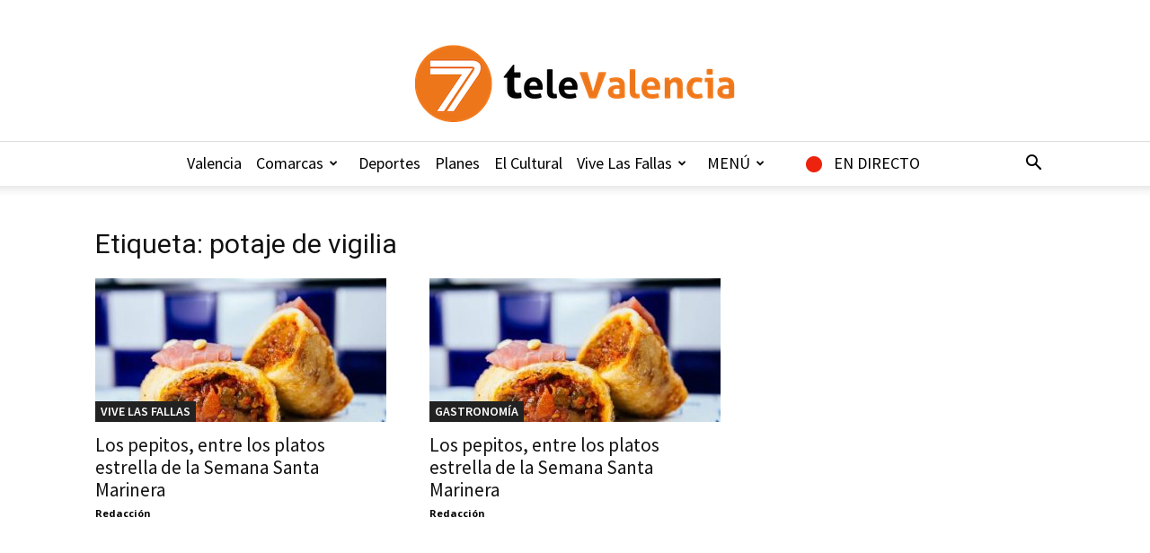

--- FILE ---
content_type: text/html; charset=UTF-8
request_url: https://7televalencia.com/tag/potaje-de-vigilia/
body_size: 21489
content:
<!doctype html >
<!--[if IE 8]>    <html class="ie8" lang="en"> <![endif]-->
<!--[if IE 9]>    <html class="ie9" lang="en"> <![endif]-->
<!--[if gt IE 8]><!--> <html lang="es"> <!--<![endif]-->
<head>
    <title>potaje de vigilia archivos | 7TeleValencia</title>
<link data-rocket-preload as="style" href="https://fonts.googleapis.com/css?family=Source%20Sans%20Pro%3A400%2C600%2C700%7CNobile%3A400%2C600%2C700%7CRoboto%20Condensed%3A400%2C600%2C700%7COpen%20Sans%3A400%2C600%2C700%7CRoboto%3A400%2C600%2C700&#038;display=swap" rel="preload">
<link href="https://fonts.googleapis.com/css?family=Source%20Sans%20Pro%3A400%2C600%2C700%7CNobile%3A400%2C600%2C700%7CRoboto%20Condensed%3A400%2C600%2C700%7COpen%20Sans%3A400%2C600%2C700%7CRoboto%3A400%2C600%2C700&#038;display=swap" media="print" onload="this.media=&#039;all&#039;" rel="stylesheet">
<noscript data-wpr-hosted-gf-parameters=""><link rel="stylesheet" href="https://fonts.googleapis.com/css?family=Source%20Sans%20Pro%3A400%2C600%2C700%7CNobile%3A400%2C600%2C700%7CRoboto%20Condensed%3A400%2C600%2C700%7COpen%20Sans%3A400%2C600%2C700%7CRoboto%3A400%2C600%2C700&#038;display=swap"></noscript>
    <meta charset="UTF-8" />
    <meta name="viewport" content="width=device-width, initial-scale=1.0">
    <link rel="pingback" href="https://7televalencia.com/xmlrpc.php" />
    <meta name='robots' content='index, follow, max-image-preview:large, max-snippet:-1, max-video-preview:-1' />
<link rel="icon" type="image/png" href="https://7televalencia.com/wp-content/uploads/2025/02/Logo-7-televalencia-Naranja-letras-negras-y-naranja_356x86.png"><link rel="apple-touch-icon" sizes="76x76" href="https://7televalencia.com/wp-content/uploads/2017/06/ios_76.jpg"/><link rel="apple-touch-icon" sizes="120x120" href="https://7televalencia.com/wp-content/uploads/2017/06/ios_120.jpg"/><link rel="apple-touch-icon" sizes="152x152" href="https://7televalencia.com/wp-content/uploads/2017/06/ios_152.jpg"/><link rel="apple-touch-icon" sizes="114x114" href="https://7televalencia.com/wp-content/uploads/2017/06/ios_114.jpg"/><link rel="apple-touch-icon" sizes="144x144" href="https://7televalencia.com/wp-content/uploads/2017/06/ios_144.jpg"/>
	<!-- This site is optimized with the Yoast SEO plugin v26.7 - https://yoast.com/wordpress/plugins/seo/ -->
	<link rel="canonical" href="https://7televalencia.com/tag/potaje-de-vigilia/" />
	<meta property="og:locale" content="es_ES" />
	<meta property="og:type" content="article" />
	<meta property="og:title" content="potaje de vigilia archivos | 7TeleValencia" />
	<meta property="og:url" content="https://7televalencia.com/tag/potaje-de-vigilia/" />
	<meta property="og:site_name" content="7TeleValencia" />
	<meta name="twitter:card" content="summary_large_image" />
	<meta name="twitter:site" content="@7TeleValencia" />
	<script type="application/ld+json" class="yoast-schema-graph">{"@context":"https://schema.org","@graph":[{"@type":"CollectionPage","@id":"https://7televalencia.com/tag/potaje-de-vigilia/","url":"https://7televalencia.com/tag/potaje-de-vigilia/","name":"potaje de vigilia archivos | 7TeleValencia","isPartOf":{"@id":"https://7televalencia.com/es/#website"},"primaryImageOfPage":{"@id":"https://7televalencia.com/tag/potaje-de-vigilia/#primaryimage"},"image":{"@id":"https://7televalencia.com/tag/potaje-de-vigilia/#primaryimage"},"thumbnailUrl":"https://7televalencia.com/wp-content/uploads/2023/04/7televalencia-pepitos.jpg","breadcrumb":{"@id":"https://7televalencia.com/tag/potaje-de-vigilia/#breadcrumb"},"inLanguage":"es"},{"@type":"ImageObject","inLanguage":"es","@id":"https://7televalencia.com/tag/potaje-de-vigilia/#primaryimage","url":"https://7televalencia.com/wp-content/uploads/2023/04/7televalencia-pepitos.jpg","contentUrl":"https://7televalencia.com/wp-content/uploads/2023/04/7televalencia-pepitos.jpg","width":560,"height":373},{"@type":"BreadcrumbList","@id":"https://7televalencia.com/tag/potaje-de-vigilia/#breadcrumb","itemListElement":[{"@type":"ListItem","position":1,"name":"Home","item":"https://7televalencia.com/"},{"@type":"ListItem","position":2,"name":"potaje de vigilia"}]},{"@type":"WebSite","@id":"https://7televalencia.com/es/#website","url":"https://7televalencia.com/es/","name":"7TeleValencia","description":"Noticias | Vídeos | Televisión | Qué hacer en Valencia","potentialAction":[{"@type":"SearchAction","target":{"@type":"EntryPoint","urlTemplate":"https://7televalencia.com/es/?s={search_term_string}"},"query-input":{"@type":"PropertyValueSpecification","valueRequired":true,"valueName":"search_term_string"}}],"inLanguage":"es"}]}</script>
	<!-- / Yoast SEO plugin. -->


<link rel='dns-prefetch' href='//www.googletagmanager.com' />
<link rel='dns-prefetch' href='//stats.wp.com' />
<link rel='dns-prefetch' href='//fonts.googleapis.com' />
<link rel='dns-prefetch' href='//v0.wordpress.com' />
<link href='https://fonts.gstatic.com' crossorigin rel='preconnect' />
<link rel="alternate" type="application/rss+xml" title="7TeleValencia &raquo; Feed" href="https://7televalencia.com/feed/" />
<link rel="alternate" type="application/rss+xml" title="7TeleValencia &raquo; Feed de los comentarios" href="https://7televalencia.com/comments/feed/" />
<link rel="alternate" type="application/rss+xml" title="7TeleValencia &raquo; Etiqueta potaje de vigilia del feed" href="https://7televalencia.com/tag/potaje-de-vigilia/feed/" />
<style id='wp-img-auto-sizes-contain-inline-css' type='text/css'>
img:is([sizes=auto i],[sizes^="auto," i]){contain-intrinsic-size:3000px 1500px}
/*# sourceURL=wp-img-auto-sizes-contain-inline-css */
</style>
<link data-minify="1" rel='stylesheet' id='astero_css-css' href='https://7televalencia.com/wp-content/cache/min/1/wp-content/plugins/astero/public/css/style.css?ver=1768456320' type='text/css' media='all' />
<link data-minify="1" rel='stylesheet' id='astero_custom_css-css' href='https://7televalencia.com/wp-content/cache/min/1/wp-content/plugins/astero/public/css/custom.css?ver=1768456320' type='text/css' media='all' />
<style id='wp-emoji-styles-inline-css' type='text/css'>

	img.wp-smiley, img.emoji {
		display: inline !important;
		border: none !important;
		box-shadow: none !important;
		height: 1em !important;
		width: 1em !important;
		margin: 0 0.07em !important;
		vertical-align: -0.1em !important;
		background: none !important;
		padding: 0 !important;
	}
/*# sourceURL=wp-emoji-styles-inline-css */
</style>
<style id='classic-theme-styles-inline-css' type='text/css'>
/*! This file is auto-generated */
.wp-block-button__link{color:#fff;background-color:#32373c;border-radius:9999px;box-shadow:none;text-decoration:none;padding:calc(.667em + 2px) calc(1.333em + 2px);font-size:1.125em}.wp-block-file__button{background:#32373c;color:#fff;text-decoration:none}
/*# sourceURL=/wp-includes/css/classic-themes.min.css */
</style>
<link data-minify="1" rel='stylesheet' id='easy-sidebar-menu-widget-css-css' href='https://7televalencia.com/wp-content/cache/min/1/wp-content/plugins/easy-sidebar-menu-widget/assets/css/easy-sidebar-menu-widget.css?ver=1768456320' type='text/css' media='all' />
<link rel='stylesheet' id='foobox-free-min-css' href='https://7televalencia.com/wp-content/plugins/foobox-image-lightbox/free/css/foobox.free.min.css?ver=2.7.35' type='text/css' media='all' />
<link data-minify="1" rel='stylesheet' id='menu-image-css' href='https://7televalencia.com/wp-content/cache/min/1/wp-content/plugins/menu-image/includes/css/menu-image.css?ver=1768456320' type='text/css' media='all' />
<link data-minify="1" rel='stylesheet' id='dashicons-css' href='https://7televalencia.com/wp-content/cache/min/1/wp-includes/css/dashicons.min.css?ver=1768456320' type='text/css' media='all' />
<link data-minify="1" rel='stylesheet' id='ppv-public-css' href='https://7televalencia.com/wp-content/cache/min/1/wp-content/plugins/document-emberdder/build/public.css?ver=1768456320' type='text/css' media='all' />
<link data-minify="1" rel='stylesheet' id='td-plugin-multi-purpose-css' href='https://7televalencia.com/wp-content/cache/min/1/wp-content/plugins/td-composer/td-multi-purpose/style.css?ver=1768456320' type='text/css' media='all' />

<link data-minify="1" rel='stylesheet' id='td-theme-css' href='https://7televalencia.com/wp-content/cache/min/1/wp-content/themes/Newspaper/style.css?ver=1768456320' type='text/css' media='all' />
<style id='td-theme-inline-css' type='text/css'>@media (max-width:767px){.td-header-desktop-wrap{display:none}}@media (min-width:767px){.td-header-mobile-wrap{display:none}}</style>
<link data-minify="1" rel='stylesheet' id='td-theme-child-css' href='https://7televalencia.com/wp-content/cache/min/1/wp-content/themes/Newspaper-child/style.css?ver=1768456320' type='text/css' media='all' />
<link data-minify="1" rel='stylesheet' id='bsf-Defaults-css' href='https://7televalencia.com/wp-content/cache/min/1/wp-content/uploads/smile_fonts/Defaults/Defaults.css?ver=1768456320' type='text/css' media='all' />
<link rel='stylesheet' id='__EPYT__style-css' href='https://7televalencia.com/wp-content/plugins/youtube-embed-plus/styles/ytprefs.min.css?ver=14.2.4' type='text/css' media='all' />
<style id='__EPYT__style-inline-css' type='text/css'>

                .epyt-gallery-thumb {
                        width: 33.333%;
                }
                
/*# sourceURL=__EPYT__style-inline-css */
</style>
<link data-minify="1" rel='stylesheet' id='js_composer_front-css' href='https://7televalencia.com/wp-content/cache/min/1/wp-content/plugins/js_composer/assets/css/js_composer.min.css?ver=1768456320' type='text/css' media='all' />
<link data-minify="1" rel='stylesheet' id='td-legacy-framework-front-style-css' href='https://7televalencia.com/wp-content/cache/min/1/wp-content/plugins/td-composer/legacy/Newspaper/assets/css/td_legacy_main.css?ver=1768456321' type='text/css' media='all' />
<link data-minify="1" rel='stylesheet' id='td-standard-pack-framework-front-style-css' href='https://7televalencia.com/wp-content/cache/min/1/wp-content/plugins/td-standard-pack/Newspaper/assets/css/td_standard_pack_main.css?ver=1768456321' type='text/css' media='all' />
<link data-minify="1" rel='stylesheet' id='td-theme-demo-style-css' href='https://7televalencia.com/wp-content/cache/min/1/wp-content/plugins/td-composer/legacy/Newspaper/includes/demos/what/demo_style.css?ver=1768456321' type='text/css' media='all' />
<link data-minify="1" rel='stylesheet' id='tdb_style_cloud_templates_front-css' href='https://7televalencia.com/wp-content/cache/min/1/wp-content/plugins/td-cloud-library/assets/css/tdb_main.css?ver=1768456321' type='text/css' media='all' />
<script type="text/javascript" src="https://7televalencia.com/wp-includes/js/jquery/jquery.min.js?ver=3.7.1" id="jquery-core-js"></script>
<script type="text/javascript" src="https://7televalencia.com/wp-includes/js/jquery/jquery-migrate.min.js?ver=3.4.1" id="jquery-migrate-js" data-rocket-defer defer></script>
<script data-minify="1" type="text/javascript" src="https://7televalencia.com/wp-content/cache/min/1/wp-content/plugins/document-emberdder/build/public.js?ver=1768456321" id="ppv-public-js" data-rocket-defer defer></script>
<script type="text/javascript" id="foobox-free-min-js-before">
/* <![CDATA[ */
/* Run FooBox FREE (v2.7.35) */
var FOOBOX = window.FOOBOX = {
	ready: true,
	disableOthers: false,
	o: {wordpress: { enabled: true }, fitToScreen:true, countMessage:'image %index of %total', captions: { dataTitle: ["captionTitle","title"], dataDesc: ["captionDesc","description"] }, rel: '', excludes:'.fbx-link,.nofoobox,.nolightbox,a[href*="pinterest.com/pin/create/button/"]', affiliate : { enabled: false }, error: "Could not load the item"},
	selectors: [
		".foogallery-container.foogallery-lightbox-foobox", ".foogallery-container.foogallery-lightbox-foobox-free", ".gallery", ".wp-block-gallery", ".wp-caption", ".wp-block-image", "a:has(img[class*=wp-image-])", ".post a:has(img[class*=wp-image-])", ".foobox"
	],
	pre: function( $ ){
		// Custom JavaScript (Pre)
		
	},
	post: function( $ ){
		// Custom JavaScript (Post)
		
		// Custom Captions Code
		
	},
	custom: function( $ ){
		// Custom Extra JS
		
	}
};
//# sourceURL=foobox-free-min-js-before
/* ]]> */
</script>
<script type="text/javascript" src="https://7televalencia.com/wp-content/plugins/foobox-image-lightbox/free/js/foobox.free.min.js?ver=2.7.35" id="foobox-free-min-js" data-rocket-defer defer></script>

<!-- Fragmento de código de la etiqueta de Google (gtag.js) añadida por Site Kit -->
<!-- Fragmento de código de Google Analytics añadido por Site Kit -->
<script type="text/javascript" src="https://www.googletagmanager.com/gtag/js?id=GT-5MR4VXZ" id="google_gtagjs-js" async></script>
<script type="text/javascript" id="google_gtagjs-js-after">
/* <![CDATA[ */
window.dataLayer = window.dataLayer || [];function gtag(){dataLayer.push(arguments);}
gtag("set","linker",{"domains":["7televalencia.com"]});
gtag("js", new Date());
gtag("set", "developer_id.dZTNiMT", true);
gtag("config", "GT-5MR4VXZ");
//# sourceURL=google_gtagjs-js-after
/* ]]> */
</script>
<script type="text/javascript" id="__ytprefs__-js-extra">
/* <![CDATA[ */
var _EPYT_ = {"ajaxurl":"https://7televalencia.com/wp-admin/admin-ajax.php","security":"dc958ce8da","gallery_scrolloffset":"20","eppathtoscripts":"https://7televalencia.com/wp-content/plugins/youtube-embed-plus/scripts/","eppath":"https://7televalencia.com/wp-content/plugins/youtube-embed-plus/","epresponsiveselector":"[\"iframe.__youtube_prefs_widget__\"]","epdovol":"1","version":"14.2.4","evselector":"iframe.__youtube_prefs__[src]","ajax_compat":"","maxres_facade":"eager","ytapi_load":"light","pause_others":"","stopMobileBuffer":"1","facade_mode":"","not_live_on_channel":""};
//# sourceURL=__ytprefs__-js-extra
/* ]]> */
</script>
<script type="text/javascript" src="https://7televalencia.com/wp-content/plugins/youtube-embed-plus/scripts/ytprefs.min.js?ver=14.2.4" id="__ytprefs__-js" data-rocket-defer defer></script>
<script></script><link rel="https://api.w.org/" href="https://7televalencia.com/wp-json/" /><link rel="alternate" title="JSON" type="application/json" href="https://7televalencia.com/wp-json/wp/v2/tags/74986" /><meta name="generator" content="WordPress 6.9" />
<meta name="generator" content="Site Kit by Google 1.170.0" />	<style>img#wpstats{display:none}</style>
		    <script>
        window.tdb_global_vars = {"wpRestUrl":"https:\/\/7televalencia.com\/wp-json\/","permalinkStructure":"\/%postname%\/"};
        window.tdb_p_autoload_vars = {"isAjax":false,"isAdminBarShowing":false};
    </script>
    
    <style id="tdb-global-colors">:root{--accent-color:#fff}</style>

    
	<meta name="generator" content="Powered by WPBakery Page Builder - drag and drop page builder for WordPress."/>
<!-- No hay ninguna versión amphtml disponible para esta URL. -->
<!-- JS generated by theme -->

<script type="text/javascript" id="td-generated-header-js">
    
    

	    var tdBlocksArray = []; //here we store all the items for the current page

	    // td_block class - each ajax block uses a object of this class for requests
	    function tdBlock() {
		    this.id = '';
		    this.block_type = 1; //block type id (1-234 etc)
		    this.atts = '';
		    this.td_column_number = '';
		    this.td_current_page = 1; //
		    this.post_count = 0; //from wp
		    this.found_posts = 0; //from wp
		    this.max_num_pages = 0; //from wp
		    this.td_filter_value = ''; //current live filter value
		    this.is_ajax_running = false;
		    this.td_user_action = ''; // load more or infinite loader (used by the animation)
		    this.header_color = '';
		    this.ajax_pagination_infinite_stop = ''; //show load more at page x
	    }

        // td_js_generator - mini detector
        ( function () {
            var htmlTag = document.getElementsByTagName("html")[0];

	        if ( navigator.userAgent.indexOf("MSIE 10.0") > -1 ) {
                htmlTag.className += ' ie10';
            }

            if ( !!navigator.userAgent.match(/Trident.*rv\:11\./) ) {
                htmlTag.className += ' ie11';
            }

	        if ( navigator.userAgent.indexOf("Edge") > -1 ) {
                htmlTag.className += ' ieEdge';
            }

            if ( /(iPad|iPhone|iPod)/g.test(navigator.userAgent) ) {
                htmlTag.className += ' td-md-is-ios';
            }

            var user_agent = navigator.userAgent.toLowerCase();
            if ( user_agent.indexOf("android") > -1 ) {
                htmlTag.className += ' td-md-is-android';
            }

            if ( -1 !== navigator.userAgent.indexOf('Mac OS X')  ) {
                htmlTag.className += ' td-md-is-os-x';
            }

            if ( /chrom(e|ium)/.test(navigator.userAgent.toLowerCase()) ) {
               htmlTag.className += ' td-md-is-chrome';
            }

            if ( -1 !== navigator.userAgent.indexOf('Firefox') ) {
                htmlTag.className += ' td-md-is-firefox';
            }

            if ( -1 !== navigator.userAgent.indexOf('Safari') && -1 === navigator.userAgent.indexOf('Chrome') ) {
                htmlTag.className += ' td-md-is-safari';
            }

            if( -1 !== navigator.userAgent.indexOf('IEMobile') ){
                htmlTag.className += ' td-md-is-iemobile';
            }

        })();

        var tdLocalCache = {};

        ( function () {
            "use strict";

            tdLocalCache = {
                data: {},
                remove: function (resource_id) {
                    delete tdLocalCache.data[resource_id];
                },
                exist: function (resource_id) {
                    return tdLocalCache.data.hasOwnProperty(resource_id) && tdLocalCache.data[resource_id] !== null;
                },
                get: function (resource_id) {
                    return tdLocalCache.data[resource_id];
                },
                set: function (resource_id, cachedData) {
                    tdLocalCache.remove(resource_id);
                    tdLocalCache.data[resource_id] = cachedData;
                }
            };
        })();

    
    
var td_viewport_interval_list=[{"limitBottom":767,"sidebarWidth":228},{"limitBottom":1018,"sidebarWidth":300},{"limitBottom":1140,"sidebarWidth":324}];
var tds_general_modal_image="yes";
var tdc_is_installed="yes";
var tdc_domain_active=false;
var td_ajax_url="https:\/\/7televalencia.com\/wp-admin\/admin-ajax.php?td_theme_name=Newspaper&v=12.7.3";
var td_get_template_directory_uri="https:\/\/7televalencia.com\/wp-content\/plugins\/td-composer\/legacy\/common";
var tds_snap_menu="snap";
var tds_logo_on_sticky="show_header_logo";
var tds_header_style="10";
var td_please_wait="Por favor espera...";
var td_email_user_pass_incorrect="Usuario o contrase\u00f1a incorrecta!";
var td_email_user_incorrect="Correo electr\u00f3nico o nombre de usuario incorrecto!";
var td_email_incorrect="Email incorrecto!";
var td_user_incorrect="Username incorrect!";
var td_email_user_empty="Email or username empty!";
var td_pass_empty="Pass empty!";
var td_pass_pattern_incorrect="Invalid Pass Pattern!";
var td_retype_pass_incorrect="Retyped Pass incorrect!";
var tds_more_articles_on_post_enable="";
var tds_more_articles_on_post_time_to_wait="1";
var tds_more_articles_on_post_pages_distance_from_top=0;
var tds_captcha="";
var tds_theme_color_site_wide="#000000";
var tds_smart_sidebar="enabled";
var tdThemeName="Newspaper";
var tdThemeNameWl="Newspaper";
var td_magnific_popup_translation_tPrev="Anterior (tecla de flecha izquierda)";
var td_magnific_popup_translation_tNext="Siguiente (tecla de flecha derecha)";
var td_magnific_popup_translation_tCounter="%curr% de %total%";
var td_magnific_popup_translation_ajax_tError="El contenido de %url% no pudo cargarse.";
var td_magnific_popup_translation_image_tError="La imagen #%curr% no pudo cargarse.";
var tdBlockNonce="c09b1a9da9";
var tdMobileMenu="enabled";
var tdMobileSearch="enabled";
var tdDateNamesI18n={"month_names":["enero","febrero","marzo","abril","mayo","junio","julio","agosto","septiembre","octubre","noviembre","diciembre"],"month_names_short":["Ene","Feb","Mar","Abr","May","Jun","Jul","Ago","Sep","Oct","Nov","Dic"],"day_names":["domingo","lunes","martes","mi\u00e9rcoles","jueves","viernes","s\u00e1bado"],"day_names_short":["Dom","Lun","Mar","Mi\u00e9","Jue","Vie","S\u00e1b"]};
var tdb_modal_confirm="Ahorrar";
var tdb_modal_cancel="Cancelar";
var tdb_modal_confirm_alt="S\u00ed";
var tdb_modal_cancel_alt="No";
var td_deploy_mode="deploy";
var td_ad_background_click_link="";
var td_ad_background_click_target="";
</script>


<!-- Header style compiled by theme -->

<style>ul.sf-menu>.menu-item>a{font-family:"Source Sans Pro";font-size:18px;font-weight:normal;text-transform:none}.sf-menu ul .menu-item a{font-family:"Source Sans Pro";font-size:15px;line-height:18px;font-weight:bold;text-transform:none}.td-mobile-content .td-mobile-main-menu>li>a{font-weight:bold}.td-mobile-content .sub-menu a{font-weight:bold}#td-mobile-nav,#td-mobile-nav .wpb_button,.td-search-wrap-mob{font-family:"Source Sans Pro"}.td-page-content h3,.wpb_text_column h3{font-family:Nobile;font-weight:normal}.td-page-content h5,.wpb_text_column h5{font-family:"Roboto Condensed";font-size:16px;line-height:16px;font-weight:bold;text-transform:uppercase}:root{--td_excl_label:'EXCLUSIVO';--td_theme_color:#000000;--td_slider_text:rgba(0,0,0,0.7);--td_header_color:rgba(0,0,0,0.14);--td_text_header_color:#000000;--td_mobile_menu_color:#ffffff;--td_mobile_icons_color:#000000;--td_mobile_gradient_one_mob:#2b2b2b;--td_mobile_gradient_two_mob:#2b2b2b;--td_mobile_text_active_color:#d37427}.td-header-style-12 .td-header-menu-wrap-full,.td-header-style-12 .td-affix,.td-grid-style-1.td-hover-1 .td-big-grid-post:hover .td-post-category,.td-grid-style-5.td-hover-1 .td-big-grid-post:hover .td-post-category,.td_category_template_3 .td-current-sub-category,.td_category_template_8 .td-category-header .td-category a.td-current-sub-category,.td_category_template_4 .td-category-siblings .td-category a:hover,.td_block_big_grid_9.td-grid-style-1 .td-post-category,.td_block_big_grid_9.td-grid-style-5 .td-post-category,.td-grid-style-6.td-hover-1 .td-module-thumb:after,.tdm-menu-active-style5 .td-header-menu-wrap .sf-menu>.current-menu-item>a,.tdm-menu-active-style5 .td-header-menu-wrap .sf-menu>.current-menu-ancestor>a,.tdm-menu-active-style5 .td-header-menu-wrap .sf-menu>.current-category-ancestor>a,.tdm-menu-active-style5 .td-header-menu-wrap .sf-menu>li>a:hover,.tdm-menu-active-style5 .td-header-menu-wrap .sf-menu>.sfHover>a{background-color:#000000}.td_mega_menu_sub_cats .cur-sub-cat,.td-mega-span h3 a:hover,.td_mod_mega_menu:hover .entry-title a,.header-search-wrap .result-msg a:hover,.td-header-top-menu .td-drop-down-search .td_module_wrap:hover .entry-title a,.td-header-top-menu .td-icon-search:hover,.td-header-wrap .result-msg a:hover,.top-header-menu li a:hover,.top-header-menu .current-menu-item>a,.top-header-menu .current-menu-ancestor>a,.top-header-menu .current-category-ancestor>a,.td-social-icon-wrap>a:hover,.td-header-sp-top-widget .td-social-icon-wrap a:hover,.td_mod_related_posts:hover h3>a,.td-post-template-11 .td-related-title .td-related-left:hover,.td-post-template-11 .td-related-title .td-related-right:hover,.td-post-template-11 .td-related-title .td-cur-simple-item,.td-post-template-11 .td_block_related_posts .td-next-prev-wrap a:hover,.td-category-header .td-pulldown-category-filter-link:hover,.td-category-siblings .td-subcat-dropdown a:hover,.td-category-siblings .td-subcat-dropdown a.td-current-sub-category,.footer-text-wrap .footer-email-wrap a,.footer-social-wrap a:hover,.td_module_17 .td-read-more a:hover,.td_module_18 .td-read-more a:hover,.td_module_19 .td-post-author-name a:hover,.td-pulldown-syle-2 .td-subcat-dropdown:hover .td-subcat-more span,.td-pulldown-syle-2 .td-subcat-dropdown:hover .td-subcat-more i,.td-pulldown-syle-3 .td-subcat-dropdown:hover .td-subcat-more span,.td-pulldown-syle-3 .td-subcat-dropdown:hover .td-subcat-more i,.tdm-menu-active-style3 .tdm-header.td-header-wrap .sf-menu>.current-category-ancestor>a,.tdm-menu-active-style3 .tdm-header.td-header-wrap .sf-menu>.current-menu-ancestor>a,.tdm-menu-active-style3 .tdm-header.td-header-wrap .sf-menu>.current-menu-item>a,.tdm-menu-active-style3 .tdm-header.td-header-wrap .sf-menu>.sfHover>a,.tdm-menu-active-style3 .tdm-header.td-header-wrap .sf-menu>li>a:hover{color:#000000}.td-mega-menu-page .wpb_content_element ul li a:hover,.td-theme-wrap .td-aj-search-results .td_module_wrap:hover .entry-title a,.td-theme-wrap .header-search-wrap .result-msg a:hover{color:#000000!important}.td_category_template_8 .td-category-header .td-category a.td-current-sub-category,.td_category_template_4 .td-category-siblings .td-category a:hover,.tdm-menu-active-style4 .tdm-header .sf-menu>.current-menu-item>a,.tdm-menu-active-style4 .tdm-header .sf-menu>.current-menu-ancestor>a,.tdm-menu-active-style4 .tdm-header .sf-menu>.current-category-ancestor>a,.tdm-menu-active-style4 .tdm-header .sf-menu>li>a:hover,.tdm-menu-active-style4 .tdm-header .sf-menu>.sfHover>a{border-color:#000000}.td-header-wrap .td-header-top-menu-full,.td-header-wrap .top-header-menu .sub-menu,.tdm-header-style-1.td-header-wrap .td-header-top-menu-full,.tdm-header-style-1.td-header-wrap .top-header-menu .sub-menu,.tdm-header-style-2.td-header-wrap .td-header-top-menu-full,.tdm-header-style-2.td-header-wrap .top-header-menu .sub-menu,.tdm-header-style-3.td-header-wrap .td-header-top-menu-full,.tdm-header-style-3.td-header-wrap .top-header-menu .sub-menu{background-color:#d37427}.td-header-style-8 .td-header-top-menu-full{background-color:transparent}.td-header-style-8 .td-header-top-menu-full .td-header-top-menu{background-color:#d37427;padding-left:15px;padding-right:15px}.td-header-wrap .td-header-top-menu-full .td-header-top-menu,.td-header-wrap .td-header-top-menu-full{border-bottom:none}.td-header-top-menu,.td-header-top-menu a,.td-header-wrap .td-header-top-menu-full .td-header-top-menu,.td-header-wrap .td-header-top-menu-full a,.td-header-style-8 .td-header-top-menu,.td-header-style-8 .td-header-top-menu a,.td-header-top-menu .td-drop-down-search .entry-title a{color:#000000}.top-header-menu .current-menu-item>a,.top-header-menu .current-menu-ancestor>a,.top-header-menu .current-category-ancestor>a,.top-header-menu li a:hover,.td-header-sp-top-widget .td-icon-search:hover{color:#ffffff}.td-header-wrap .td-header-sp-top-widget .td-icon-font,.td-header-style-7 .td-header-top-menu .td-social-icon-wrap .td-icon-font{color:#000000}.td-header-wrap .td-header-sp-top-widget i.td-icon-font:hover{color:#ffffff}.td-header-wrap .td-header-menu-wrap-full,.td-header-menu-wrap.td-affix,.td-header-style-3 .td-header-main-menu,.td-header-style-3 .td-affix .td-header-main-menu,.td-header-style-4 .td-header-main-menu,.td-header-style-4 .td-affix .td-header-main-menu,.td-header-style-8 .td-header-menu-wrap.td-affix,.td-header-style-8 .td-header-top-menu-full{background-color:#ffffff}.td-boxed-layout .td-header-style-3 .td-header-menu-wrap,.td-boxed-layout .td-header-style-4 .td-header-menu-wrap,.td-header-style-3 .td_stretch_content .td-header-menu-wrap,.td-header-style-4 .td_stretch_content .td-header-menu-wrap{background-color:#ffffff!important}@media (min-width:1019px){.td-header-style-1 .td-header-sp-recs,.td-header-style-1 .td-header-sp-logo{margin-bottom:28px}}@media (min-width:768px) and (max-width:1018px){.td-header-style-1 .td-header-sp-recs,.td-header-style-1 .td-header-sp-logo{margin-bottom:14px}}.td-header-style-7 .td-header-top-menu{border-bottom:none}.sf-menu>.current-menu-item>a:after,.sf-menu>.current-menu-ancestor>a:after,.sf-menu>.current-category-ancestor>a:after,.sf-menu>li:hover>a:after,.sf-menu>.sfHover>a:after,.td_block_mega_menu .td-next-prev-wrap a:hover,.td-mega-span .td-post-category:hover,.td-header-wrap .black-menu .sf-menu>li>a:hover,.td-header-wrap .black-menu .sf-menu>.current-menu-ancestor>a,.td-header-wrap .black-menu .sf-menu>.sfHover>a,.td-header-wrap .black-menu .sf-menu>.current-menu-item>a,.td-header-wrap .black-menu .sf-menu>.current-menu-ancestor>a,.td-header-wrap .black-menu .sf-menu>.current-category-ancestor>a,.tdm-menu-active-style5 .tdm-header .td-header-menu-wrap .sf-menu>.current-menu-item>a,.tdm-menu-active-style5 .tdm-header .td-header-menu-wrap .sf-menu>.current-menu-ancestor>a,.tdm-menu-active-style5 .tdm-header .td-header-menu-wrap .sf-menu>.current-category-ancestor>a,.tdm-menu-active-style5 .tdm-header .td-header-menu-wrap .sf-menu>li>a:hover,.tdm-menu-active-style5 .tdm-header .td-header-menu-wrap .sf-menu>.sfHover>a{background-color:#d37427}.td_block_mega_menu .td-next-prev-wrap a:hover,.tdm-menu-active-style4 .tdm-header .sf-menu>.current-menu-item>a,.tdm-menu-active-style4 .tdm-header .sf-menu>.current-menu-ancestor>a,.tdm-menu-active-style4 .tdm-header .sf-menu>.current-category-ancestor>a,.tdm-menu-active-style4 .tdm-header .sf-menu>li>a:hover,.tdm-menu-active-style4 .tdm-header .sf-menu>.sfHover>a{border-color:#d37427}.header-search-wrap .td-drop-down-search:before{border-color:transparent transparent #d37427 transparent}.td_mega_menu_sub_cats .cur-sub-cat,.td_mod_mega_menu:hover .entry-title a,.td-theme-wrap .sf-menu ul .td-menu-item>a:hover,.td-theme-wrap .sf-menu ul .sfHover>a,.td-theme-wrap .sf-menu ul .current-menu-ancestor>a,.td-theme-wrap .sf-menu ul .current-category-ancestor>a,.td-theme-wrap .sf-menu ul .current-menu-item>a,.tdm-menu-active-style3 .tdm-header.td-header-wrap .sf-menu>.current-menu-item>a,.tdm-menu-active-style3 .tdm-header.td-header-wrap .sf-menu>.current-menu-ancestor>a,.tdm-menu-active-style3 .tdm-header.td-header-wrap .sf-menu>.current-category-ancestor>a,.tdm-menu-active-style3 .tdm-header.td-header-wrap .sf-menu>li>a:hover,.tdm-menu-active-style3 .tdm-header.td-header-wrap .sf-menu>.sfHover>a{color:#d37427}.td-header-wrap .td-header-menu-wrap .sf-menu>li>a,.td-header-wrap .td-header-menu-social .td-social-icon-wrap a,.td-header-style-4 .td-header-menu-social .td-social-icon-wrap i,.td-header-style-5 .td-header-menu-social .td-social-icon-wrap i,.td-header-style-6 .td-header-menu-social .td-social-icon-wrap i,.td-header-style-12 .td-header-menu-social .td-social-icon-wrap i,.td-header-wrap .header-search-wrap #td-header-search-button .td-icon-search{color:#000000}.td-header-wrap .td-header-menu-social+.td-search-wrapper #td-header-search-button:before{background-color:#000000}ul.sf-menu>.td-menu-item>a,.td-theme-wrap .td-header-menu-social{font-family:"Source Sans Pro";font-size:18px;font-weight:normal;text-transform:none}.sf-menu ul .td-menu-item a{font-family:"Source Sans Pro";font-size:15px;line-height:18px;font-weight:bold;text-transform:none}.td-banner-wrap-full,.td-header-style-11 .td-logo-wrap-full{background-color:#000000}.td-header-style-11 .td-logo-wrap-full{border-bottom:0}@media (min-width:1019px){.td-header-style-2 .td-header-sp-recs,.td-header-style-5 .td-a-rec-id-header>div,.td-header-style-5 .td-g-rec-id-header>.adsbygoogle,.td-header-style-6 .td-a-rec-id-header>div,.td-header-style-6 .td-g-rec-id-header>.adsbygoogle,.td-header-style-7 .td-a-rec-id-header>div,.td-header-style-7 .td-g-rec-id-header>.adsbygoogle,.td-header-style-8 .td-a-rec-id-header>div,.td-header-style-8 .td-g-rec-id-header>.adsbygoogle,.td-header-style-12 .td-a-rec-id-header>div,.td-header-style-12 .td-g-rec-id-header>.adsbygoogle{margin-bottom:24px!important}}@media (min-width:768px) and (max-width:1018px){.td-header-style-2 .td-header-sp-recs,.td-header-style-5 .td-a-rec-id-header>div,.td-header-style-5 .td-g-rec-id-header>.adsbygoogle,.td-header-style-6 .td-a-rec-id-header>div,.td-header-style-6 .td-g-rec-id-header>.adsbygoogle,.td-header-style-7 .td-a-rec-id-header>div,.td-header-style-7 .td-g-rec-id-header>.adsbygoogle,.td-header-style-8 .td-a-rec-id-header>div,.td-header-style-8 .td-g-rec-id-header>.adsbygoogle,.td-header-style-12 .td-a-rec-id-header>div,.td-header-style-12 .td-g-rec-id-header>.adsbygoogle{margin-bottom:14px!important}}.td-header-wrap .td-logo-text-container .td-logo-text{color:#ffffff}.td-header-wrap .td-logo-text-container .td-tagline-text{color:#ffffff}.td-header-bg:before{background-image:url('https://7televalencia.com/wp-content/uploads/2025/02/Fondo_header_blanco.png')}.td-header-bg:before{background-repeat:repeat}.td-header-bg:before{background-size:auto}.td-header-bg:before{background-position:center center}.td-footer-wrapper,.td-footer-wrapper .td_block_template_7 .td-block-title>*,.td-footer-wrapper .td_block_template_17 .td-block-title,.td-footer-wrapper .td-block-title-wrap .td-wrapper-pulldown-filter{background-color:#000000}.td-sub-footer-container{background-color:#d37427}.td-sub-footer-container,.td-subfooter-menu li a{color:#ffffff}.td-subfooter-menu li a:hover{color:#d6d6d6}.td-footer-wrapper::before{background-image:url('https://7televalencia.com/wp-content/uploads/2017/03/franjas-naranjas-footer.png')}.td-footer-wrapper::before{background-repeat:repeat-x}.td-footer-wrapper::before{background-position:center top}.block-title>span,.block-title>a,.widgettitle,body .td-trending-now-title,.wpb_tabs li a,.vc_tta-container .vc_tta-color-grey.vc_tta-tabs-position-top.vc_tta-style-classic .vc_tta-tabs-container .vc_tta-tab>a,.td-theme-wrap .td-related-title a,.woocommerce div.product .woocommerce-tabs ul.tabs li a,.woocommerce .product .products h2:not(.woocommerce-loop-product__title),.td-theme-wrap .td-block-title{font-family:"Source Sans Pro";font-size:20px;font-weight:bold;text-transform:uppercase}.td-big-grid-meta .td-post-category,.td_module_wrap .td-post-category,.td-module-image .td-post-category{font-family:"Source Sans Pro";font-size:14px;line-height:16px;font-weight:600;text-transform:uppercase}.top-header-menu>li>a,.td-weather-top-widget .td-weather-now .td-big-degrees,.td-weather-top-widget .td-weather-header .td-weather-city,.td-header-sp-top-menu .td_data_time{font-family:"Source Sans Pro";font-size:13px;font-weight:bold;text-transform:none}.top-header-menu .menu-item-has-children li a{font-family:"Source Sans Pro";font-size:13px;font-weight:normal;text-transform:none}.td_mod_mega_menu .item-details a{font-family:"Source Sans Pro";font-size:19px;line-height:21px;font-weight:bold;text-transform:none}.td_mega_menu_sub_cats .block-mega-child-cats a{font-family:"Source Sans Pro";font-size:15px;line-height:18px;font-weight:bold;text-transform:none}.td-excerpt,.td_module_14 .td-excerpt{font-family:"Source Sans Pro"}.td_module_wrap .td-module-title{font-family:"Source Sans Pro"}.td_module_3 .td-module-title{font-size:24px;line-height:26px;font-weight:600}.td_module_5 .td-module-title{font-weight:bold}.td_module_6 .td-module-title{font-size:16px;font-weight:bold}.td_module_7 .td-module-title{font-size:16px;font-weight:bold}.td_module_8 .td-module-title{font-size:20px;line-height:24px}.td_module_10 .td-module-title{font-size:22px;line-height:24px;font-weight:600}.td_module_11 .td-module-title{font-weight:800}.td_module_12 .td-module-title{font-weight:800}.td_module_14 .td-module-title{font-size:26px;line-height:26px}.td_module_16 .td-module-title{font-weight:bold}.td_module_17 .td-module-title{font-size:30px}.td_module_18 .td-module-title{font-size:48px;line-height:50px}.td_block_trending_now .entry-title,.td-theme-slider .td-module-title,.td-big-grid-post .entry-title{font-family:"Source Sans Pro"}.td_block_trending_now .entry-title{font-size:16px;font-weight:bold;text-transform:uppercase}.td_module_mx3 .td-module-title{font-size:20px;line-height:22px}.td_module_mx4 .td-module-title{font-size:16px;font-weight:bold}.td_module_mx7 .td-module-title{font-weight:bold}.td_module_mx11 .td-module-title{font-weight:800}.td_module_mx12 .td-module-title{font-weight:800}.td_module_mx19 .td-module-title{font-size:30px;line-height:34px;font-weight:normal}.td_module_mx25 .td-module-title{font-size:16px;line-height:20px;font-weight:normal}.post .td-post-header .entry-title{font-family:"Source Sans Pro"}.td-post-template-default .td-post-header .entry-title{font-weight:bold}.td-post-template-1 .td-post-header .entry-title{font-weight:bold;text-transform:uppercase}.td-post-template-2 .td-post-header .entry-title{font-size:48px;line-height:52px;font-weight:normal}.td-post-template-3 .td-post-header .entry-title{font-weight:bold;text-transform:uppercase}.td-post-template-4 .td-post-header .entry-title{font-weight:bold;text-transform:uppercase}.td-post-template-5 .td-post-header .entry-title{font-weight:bold;text-transform:uppercase}.td-post-template-6 .td-post-header .entry-title{font-weight:bold;text-transform:uppercase}.td-post-template-7 .td-post-header .entry-title{font-weight:bold}.td-post-template-8 .td-post-header .entry-title{font-weight:bold;text-transform:uppercase}.td-post-template-9 .td-post-header .entry-title{font-weight:bold;text-transform:uppercase}.td-post-template-10 .td-post-header .entry-title{font-weight:bold;text-transform:uppercase}.td-post-template-11 .td-post-header .entry-title{font-size:28px;line-height:32px;font-weight:bold}.td-post-template-12 .td-post-header .entry-title{font-weight:bold;text-transform:uppercase}.td-post-template-13 .td-post-header .entry-title{font-weight:bold;text-transform:uppercase}.td-post-content p,.td-post-content{font-size:17px}.post .td-post-next-prev-content a{font-family:"Source Sans Pro";font-size:16px;font-weight:bold;text-transform:uppercase}.post .author-box-wrap .td-author-name a{font-family:"Source Sans Pro";font-weight:bold;text-transform:uppercase}.td-post-template-default .td-post-sub-title,.td-post-template-1 .td-post-sub-title,.td-post-template-4 .td-post-sub-title,.td-post-template-5 .td-post-sub-title,.td-post-template-9 .td-post-sub-title,.td-post-template-10 .td-post-sub-title,.td-post-template-11 .td-post-sub-title{font-family:"Source Sans Pro";font-size:18px;line-height:22px;font-weight:300}.td_block_related_posts .entry-title a{font-family:"Source Sans Pro";font-size:16px;font-weight:bold}.td-post-template-2 .td-post-sub-title,.td-post-template-3 .td-post-sub-title,.td-post-template-6 .td-post-sub-title,.td-post-template-7 .td-post-sub-title,.td-post-template-8 .td-post-sub-title{font-family:"Source Sans Pro";font-size:18px;line-height:22px;font-weight:300}.td-sub-footer-menu ul li a{text-transform:none}.widget_archive a,.widget_calendar,.widget_categories a,.widget_nav_menu a,.widget_meta a,.widget_pages a,.widget_recent_comments a,.widget_recent_entries a,.widget_text .textwidget,.widget_tag_cloud a,.widget_search input,.woocommerce .product-categories a,.widget_display_forums a,.widget_display_replies a,.widget_display_topics a,.widget_display_views a,.widget_display_stats{font-family:"Open Sans";font-weight:normal;text-transform:none}ul.sf-menu>.menu-item>a{font-family:"Source Sans Pro";font-size:18px;font-weight:normal;text-transform:none}.sf-menu ul .menu-item a{font-family:"Source Sans Pro";font-size:15px;line-height:18px;font-weight:bold;text-transform:none}.td-mobile-content .td-mobile-main-menu>li>a{font-weight:bold}.td-mobile-content .sub-menu a{font-weight:bold}#td-mobile-nav,#td-mobile-nav .wpb_button,.td-search-wrap-mob{font-family:"Source Sans Pro"}.td-page-content h3,.wpb_text_column h3{font-family:Nobile;font-weight:normal}.td-page-content h5,.wpb_text_column h5{font-family:"Roboto Condensed";font-size:16px;line-height:16px;font-weight:bold;text-transform:uppercase}:root{--td_excl_label:'EXCLUSIVO';--td_theme_color:#000000;--td_slider_text:rgba(0,0,0,0.7);--td_header_color:rgba(0,0,0,0.14);--td_text_header_color:#000000;--td_mobile_menu_color:#ffffff;--td_mobile_icons_color:#000000;--td_mobile_gradient_one_mob:#2b2b2b;--td_mobile_gradient_two_mob:#2b2b2b;--td_mobile_text_active_color:#d37427}.td-header-style-12 .td-header-menu-wrap-full,.td-header-style-12 .td-affix,.td-grid-style-1.td-hover-1 .td-big-grid-post:hover .td-post-category,.td-grid-style-5.td-hover-1 .td-big-grid-post:hover .td-post-category,.td_category_template_3 .td-current-sub-category,.td_category_template_8 .td-category-header .td-category a.td-current-sub-category,.td_category_template_4 .td-category-siblings .td-category a:hover,.td_block_big_grid_9.td-grid-style-1 .td-post-category,.td_block_big_grid_9.td-grid-style-5 .td-post-category,.td-grid-style-6.td-hover-1 .td-module-thumb:after,.tdm-menu-active-style5 .td-header-menu-wrap .sf-menu>.current-menu-item>a,.tdm-menu-active-style5 .td-header-menu-wrap .sf-menu>.current-menu-ancestor>a,.tdm-menu-active-style5 .td-header-menu-wrap .sf-menu>.current-category-ancestor>a,.tdm-menu-active-style5 .td-header-menu-wrap .sf-menu>li>a:hover,.tdm-menu-active-style5 .td-header-menu-wrap .sf-menu>.sfHover>a{background-color:#000000}.td_mega_menu_sub_cats .cur-sub-cat,.td-mega-span h3 a:hover,.td_mod_mega_menu:hover .entry-title a,.header-search-wrap .result-msg a:hover,.td-header-top-menu .td-drop-down-search .td_module_wrap:hover .entry-title a,.td-header-top-menu .td-icon-search:hover,.td-header-wrap .result-msg a:hover,.top-header-menu li a:hover,.top-header-menu .current-menu-item>a,.top-header-menu .current-menu-ancestor>a,.top-header-menu .current-category-ancestor>a,.td-social-icon-wrap>a:hover,.td-header-sp-top-widget .td-social-icon-wrap a:hover,.td_mod_related_posts:hover h3>a,.td-post-template-11 .td-related-title .td-related-left:hover,.td-post-template-11 .td-related-title .td-related-right:hover,.td-post-template-11 .td-related-title .td-cur-simple-item,.td-post-template-11 .td_block_related_posts .td-next-prev-wrap a:hover,.td-category-header .td-pulldown-category-filter-link:hover,.td-category-siblings .td-subcat-dropdown a:hover,.td-category-siblings .td-subcat-dropdown a.td-current-sub-category,.footer-text-wrap .footer-email-wrap a,.footer-social-wrap a:hover,.td_module_17 .td-read-more a:hover,.td_module_18 .td-read-more a:hover,.td_module_19 .td-post-author-name a:hover,.td-pulldown-syle-2 .td-subcat-dropdown:hover .td-subcat-more span,.td-pulldown-syle-2 .td-subcat-dropdown:hover .td-subcat-more i,.td-pulldown-syle-3 .td-subcat-dropdown:hover .td-subcat-more span,.td-pulldown-syle-3 .td-subcat-dropdown:hover .td-subcat-more i,.tdm-menu-active-style3 .tdm-header.td-header-wrap .sf-menu>.current-category-ancestor>a,.tdm-menu-active-style3 .tdm-header.td-header-wrap .sf-menu>.current-menu-ancestor>a,.tdm-menu-active-style3 .tdm-header.td-header-wrap .sf-menu>.current-menu-item>a,.tdm-menu-active-style3 .tdm-header.td-header-wrap .sf-menu>.sfHover>a,.tdm-menu-active-style3 .tdm-header.td-header-wrap .sf-menu>li>a:hover{color:#000000}.td-mega-menu-page .wpb_content_element ul li a:hover,.td-theme-wrap .td-aj-search-results .td_module_wrap:hover .entry-title a,.td-theme-wrap .header-search-wrap .result-msg a:hover{color:#000000!important}.td_category_template_8 .td-category-header .td-category a.td-current-sub-category,.td_category_template_4 .td-category-siblings .td-category a:hover,.tdm-menu-active-style4 .tdm-header .sf-menu>.current-menu-item>a,.tdm-menu-active-style4 .tdm-header .sf-menu>.current-menu-ancestor>a,.tdm-menu-active-style4 .tdm-header .sf-menu>.current-category-ancestor>a,.tdm-menu-active-style4 .tdm-header .sf-menu>li>a:hover,.tdm-menu-active-style4 .tdm-header .sf-menu>.sfHover>a{border-color:#000000}.td-header-wrap .td-header-top-menu-full,.td-header-wrap .top-header-menu .sub-menu,.tdm-header-style-1.td-header-wrap .td-header-top-menu-full,.tdm-header-style-1.td-header-wrap .top-header-menu .sub-menu,.tdm-header-style-2.td-header-wrap .td-header-top-menu-full,.tdm-header-style-2.td-header-wrap .top-header-menu .sub-menu,.tdm-header-style-3.td-header-wrap .td-header-top-menu-full,.tdm-header-style-3.td-header-wrap .top-header-menu .sub-menu{background-color:#d37427}.td-header-style-8 .td-header-top-menu-full{background-color:transparent}.td-header-style-8 .td-header-top-menu-full .td-header-top-menu{background-color:#d37427;padding-left:15px;padding-right:15px}.td-header-wrap .td-header-top-menu-full .td-header-top-menu,.td-header-wrap .td-header-top-menu-full{border-bottom:none}.td-header-top-menu,.td-header-top-menu a,.td-header-wrap .td-header-top-menu-full .td-header-top-menu,.td-header-wrap .td-header-top-menu-full a,.td-header-style-8 .td-header-top-menu,.td-header-style-8 .td-header-top-menu a,.td-header-top-menu .td-drop-down-search .entry-title a{color:#000000}.top-header-menu .current-menu-item>a,.top-header-menu .current-menu-ancestor>a,.top-header-menu .current-category-ancestor>a,.top-header-menu li a:hover,.td-header-sp-top-widget .td-icon-search:hover{color:#ffffff}.td-header-wrap .td-header-sp-top-widget .td-icon-font,.td-header-style-7 .td-header-top-menu .td-social-icon-wrap .td-icon-font{color:#000000}.td-header-wrap .td-header-sp-top-widget i.td-icon-font:hover{color:#ffffff}.td-header-wrap .td-header-menu-wrap-full,.td-header-menu-wrap.td-affix,.td-header-style-3 .td-header-main-menu,.td-header-style-3 .td-affix .td-header-main-menu,.td-header-style-4 .td-header-main-menu,.td-header-style-4 .td-affix .td-header-main-menu,.td-header-style-8 .td-header-menu-wrap.td-affix,.td-header-style-8 .td-header-top-menu-full{background-color:#ffffff}.td-boxed-layout .td-header-style-3 .td-header-menu-wrap,.td-boxed-layout .td-header-style-4 .td-header-menu-wrap,.td-header-style-3 .td_stretch_content .td-header-menu-wrap,.td-header-style-4 .td_stretch_content .td-header-menu-wrap{background-color:#ffffff!important}@media (min-width:1019px){.td-header-style-1 .td-header-sp-recs,.td-header-style-1 .td-header-sp-logo{margin-bottom:28px}}@media (min-width:768px) and (max-width:1018px){.td-header-style-1 .td-header-sp-recs,.td-header-style-1 .td-header-sp-logo{margin-bottom:14px}}.td-header-style-7 .td-header-top-menu{border-bottom:none}.sf-menu>.current-menu-item>a:after,.sf-menu>.current-menu-ancestor>a:after,.sf-menu>.current-category-ancestor>a:after,.sf-menu>li:hover>a:after,.sf-menu>.sfHover>a:after,.td_block_mega_menu .td-next-prev-wrap a:hover,.td-mega-span .td-post-category:hover,.td-header-wrap .black-menu .sf-menu>li>a:hover,.td-header-wrap .black-menu .sf-menu>.current-menu-ancestor>a,.td-header-wrap .black-menu .sf-menu>.sfHover>a,.td-header-wrap .black-menu .sf-menu>.current-menu-item>a,.td-header-wrap .black-menu .sf-menu>.current-menu-ancestor>a,.td-header-wrap .black-menu .sf-menu>.current-category-ancestor>a,.tdm-menu-active-style5 .tdm-header .td-header-menu-wrap .sf-menu>.current-menu-item>a,.tdm-menu-active-style5 .tdm-header .td-header-menu-wrap .sf-menu>.current-menu-ancestor>a,.tdm-menu-active-style5 .tdm-header .td-header-menu-wrap .sf-menu>.current-category-ancestor>a,.tdm-menu-active-style5 .tdm-header .td-header-menu-wrap .sf-menu>li>a:hover,.tdm-menu-active-style5 .tdm-header .td-header-menu-wrap .sf-menu>.sfHover>a{background-color:#d37427}.td_block_mega_menu .td-next-prev-wrap a:hover,.tdm-menu-active-style4 .tdm-header .sf-menu>.current-menu-item>a,.tdm-menu-active-style4 .tdm-header .sf-menu>.current-menu-ancestor>a,.tdm-menu-active-style4 .tdm-header .sf-menu>.current-category-ancestor>a,.tdm-menu-active-style4 .tdm-header .sf-menu>li>a:hover,.tdm-menu-active-style4 .tdm-header .sf-menu>.sfHover>a{border-color:#d37427}.header-search-wrap .td-drop-down-search:before{border-color:transparent transparent #d37427 transparent}.td_mega_menu_sub_cats .cur-sub-cat,.td_mod_mega_menu:hover .entry-title a,.td-theme-wrap .sf-menu ul .td-menu-item>a:hover,.td-theme-wrap .sf-menu ul .sfHover>a,.td-theme-wrap .sf-menu ul .current-menu-ancestor>a,.td-theme-wrap .sf-menu ul .current-category-ancestor>a,.td-theme-wrap .sf-menu ul .current-menu-item>a,.tdm-menu-active-style3 .tdm-header.td-header-wrap .sf-menu>.current-menu-item>a,.tdm-menu-active-style3 .tdm-header.td-header-wrap .sf-menu>.current-menu-ancestor>a,.tdm-menu-active-style3 .tdm-header.td-header-wrap .sf-menu>.current-category-ancestor>a,.tdm-menu-active-style3 .tdm-header.td-header-wrap .sf-menu>li>a:hover,.tdm-menu-active-style3 .tdm-header.td-header-wrap .sf-menu>.sfHover>a{color:#d37427}.td-header-wrap .td-header-menu-wrap .sf-menu>li>a,.td-header-wrap .td-header-menu-social .td-social-icon-wrap a,.td-header-style-4 .td-header-menu-social .td-social-icon-wrap i,.td-header-style-5 .td-header-menu-social .td-social-icon-wrap i,.td-header-style-6 .td-header-menu-social .td-social-icon-wrap i,.td-header-style-12 .td-header-menu-social .td-social-icon-wrap i,.td-header-wrap .header-search-wrap #td-header-search-button .td-icon-search{color:#000000}.td-header-wrap .td-header-menu-social+.td-search-wrapper #td-header-search-button:before{background-color:#000000}ul.sf-menu>.td-menu-item>a,.td-theme-wrap .td-header-menu-social{font-family:"Source Sans Pro";font-size:18px;font-weight:normal;text-transform:none}.sf-menu ul .td-menu-item a{font-family:"Source Sans Pro";font-size:15px;line-height:18px;font-weight:bold;text-transform:none}.td-banner-wrap-full,.td-header-style-11 .td-logo-wrap-full{background-color:#000000}.td-header-style-11 .td-logo-wrap-full{border-bottom:0}@media (min-width:1019px){.td-header-style-2 .td-header-sp-recs,.td-header-style-5 .td-a-rec-id-header>div,.td-header-style-5 .td-g-rec-id-header>.adsbygoogle,.td-header-style-6 .td-a-rec-id-header>div,.td-header-style-6 .td-g-rec-id-header>.adsbygoogle,.td-header-style-7 .td-a-rec-id-header>div,.td-header-style-7 .td-g-rec-id-header>.adsbygoogle,.td-header-style-8 .td-a-rec-id-header>div,.td-header-style-8 .td-g-rec-id-header>.adsbygoogle,.td-header-style-12 .td-a-rec-id-header>div,.td-header-style-12 .td-g-rec-id-header>.adsbygoogle{margin-bottom:24px!important}}@media (min-width:768px) and (max-width:1018px){.td-header-style-2 .td-header-sp-recs,.td-header-style-5 .td-a-rec-id-header>div,.td-header-style-5 .td-g-rec-id-header>.adsbygoogle,.td-header-style-6 .td-a-rec-id-header>div,.td-header-style-6 .td-g-rec-id-header>.adsbygoogle,.td-header-style-7 .td-a-rec-id-header>div,.td-header-style-7 .td-g-rec-id-header>.adsbygoogle,.td-header-style-8 .td-a-rec-id-header>div,.td-header-style-8 .td-g-rec-id-header>.adsbygoogle,.td-header-style-12 .td-a-rec-id-header>div,.td-header-style-12 .td-g-rec-id-header>.adsbygoogle{margin-bottom:14px!important}}.td-header-wrap .td-logo-text-container .td-logo-text{color:#ffffff}.td-header-wrap .td-logo-text-container .td-tagline-text{color:#ffffff}.td-header-bg:before{background-image:url('https://7televalencia.com/wp-content/uploads/2025/02/Fondo_header_blanco.png')}.td-header-bg:before{background-repeat:repeat}.td-header-bg:before{background-size:auto}.td-header-bg:before{background-position:center center}.td-footer-wrapper,.td-footer-wrapper .td_block_template_7 .td-block-title>*,.td-footer-wrapper .td_block_template_17 .td-block-title,.td-footer-wrapper .td-block-title-wrap .td-wrapper-pulldown-filter{background-color:#000000}.td-sub-footer-container{background-color:#d37427}.td-sub-footer-container,.td-subfooter-menu li a{color:#ffffff}.td-subfooter-menu li a:hover{color:#d6d6d6}.td-footer-wrapper::before{background-image:url('https://7televalencia.com/wp-content/uploads/2017/03/franjas-naranjas-footer.png')}.td-footer-wrapper::before{background-repeat:repeat-x}.td-footer-wrapper::before{background-position:center top}.block-title>span,.block-title>a,.widgettitle,body .td-trending-now-title,.wpb_tabs li a,.vc_tta-container .vc_tta-color-grey.vc_tta-tabs-position-top.vc_tta-style-classic .vc_tta-tabs-container .vc_tta-tab>a,.td-theme-wrap .td-related-title a,.woocommerce div.product .woocommerce-tabs ul.tabs li a,.woocommerce .product .products h2:not(.woocommerce-loop-product__title),.td-theme-wrap .td-block-title{font-family:"Source Sans Pro";font-size:20px;font-weight:bold;text-transform:uppercase}.td-big-grid-meta .td-post-category,.td_module_wrap .td-post-category,.td-module-image .td-post-category{font-family:"Source Sans Pro";font-size:14px;line-height:16px;font-weight:600;text-transform:uppercase}.top-header-menu>li>a,.td-weather-top-widget .td-weather-now .td-big-degrees,.td-weather-top-widget .td-weather-header .td-weather-city,.td-header-sp-top-menu .td_data_time{font-family:"Source Sans Pro";font-size:13px;font-weight:bold;text-transform:none}.top-header-menu .menu-item-has-children li a{font-family:"Source Sans Pro";font-size:13px;font-weight:normal;text-transform:none}.td_mod_mega_menu .item-details a{font-family:"Source Sans Pro";font-size:19px;line-height:21px;font-weight:bold;text-transform:none}.td_mega_menu_sub_cats .block-mega-child-cats a{font-family:"Source Sans Pro";font-size:15px;line-height:18px;font-weight:bold;text-transform:none}.td-excerpt,.td_module_14 .td-excerpt{font-family:"Source Sans Pro"}.td_module_wrap .td-module-title{font-family:"Source Sans Pro"}.td_module_3 .td-module-title{font-size:24px;line-height:26px;font-weight:600}.td_module_5 .td-module-title{font-weight:bold}.td_module_6 .td-module-title{font-size:16px;font-weight:bold}.td_module_7 .td-module-title{font-size:16px;font-weight:bold}.td_module_8 .td-module-title{font-size:20px;line-height:24px}.td_module_10 .td-module-title{font-size:22px;line-height:24px;font-weight:600}.td_module_11 .td-module-title{font-weight:800}.td_module_12 .td-module-title{font-weight:800}.td_module_14 .td-module-title{font-size:26px;line-height:26px}.td_module_16 .td-module-title{font-weight:bold}.td_module_17 .td-module-title{font-size:30px}.td_module_18 .td-module-title{font-size:48px;line-height:50px}.td_block_trending_now .entry-title,.td-theme-slider .td-module-title,.td-big-grid-post .entry-title{font-family:"Source Sans Pro"}.td_block_trending_now .entry-title{font-size:16px;font-weight:bold;text-transform:uppercase}.td_module_mx3 .td-module-title{font-size:20px;line-height:22px}.td_module_mx4 .td-module-title{font-size:16px;font-weight:bold}.td_module_mx7 .td-module-title{font-weight:bold}.td_module_mx11 .td-module-title{font-weight:800}.td_module_mx12 .td-module-title{font-weight:800}.td_module_mx19 .td-module-title{font-size:30px;line-height:34px;font-weight:normal}.td_module_mx25 .td-module-title{font-size:16px;line-height:20px;font-weight:normal}.post .td-post-header .entry-title{font-family:"Source Sans Pro"}.td-post-template-default .td-post-header .entry-title{font-weight:bold}.td-post-template-1 .td-post-header .entry-title{font-weight:bold;text-transform:uppercase}.td-post-template-2 .td-post-header .entry-title{font-size:48px;line-height:52px;font-weight:normal}.td-post-template-3 .td-post-header .entry-title{font-weight:bold;text-transform:uppercase}.td-post-template-4 .td-post-header .entry-title{font-weight:bold;text-transform:uppercase}.td-post-template-5 .td-post-header .entry-title{font-weight:bold;text-transform:uppercase}.td-post-template-6 .td-post-header .entry-title{font-weight:bold;text-transform:uppercase}.td-post-template-7 .td-post-header .entry-title{font-weight:bold}.td-post-template-8 .td-post-header .entry-title{font-weight:bold;text-transform:uppercase}.td-post-template-9 .td-post-header .entry-title{font-weight:bold;text-transform:uppercase}.td-post-template-10 .td-post-header .entry-title{font-weight:bold;text-transform:uppercase}.td-post-template-11 .td-post-header .entry-title{font-size:28px;line-height:32px;font-weight:bold}.td-post-template-12 .td-post-header .entry-title{font-weight:bold;text-transform:uppercase}.td-post-template-13 .td-post-header .entry-title{font-weight:bold;text-transform:uppercase}.td-post-content p,.td-post-content{font-size:17px}.post .td-post-next-prev-content a{font-family:"Source Sans Pro";font-size:16px;font-weight:bold;text-transform:uppercase}.post .author-box-wrap .td-author-name a{font-family:"Source Sans Pro";font-weight:bold;text-transform:uppercase}.td-post-template-default .td-post-sub-title,.td-post-template-1 .td-post-sub-title,.td-post-template-4 .td-post-sub-title,.td-post-template-5 .td-post-sub-title,.td-post-template-9 .td-post-sub-title,.td-post-template-10 .td-post-sub-title,.td-post-template-11 .td-post-sub-title{font-family:"Source Sans Pro";font-size:18px;line-height:22px;font-weight:300}.td_block_related_posts .entry-title a{font-family:"Source Sans Pro";font-size:16px;font-weight:bold}.td-post-template-2 .td-post-sub-title,.td-post-template-3 .td-post-sub-title,.td-post-template-6 .td-post-sub-title,.td-post-template-7 .td-post-sub-title,.td-post-template-8 .td-post-sub-title{font-family:"Source Sans Pro";font-size:18px;line-height:22px;font-weight:300}.td-sub-footer-menu ul li a{text-transform:none}.widget_archive a,.widget_calendar,.widget_categories a,.widget_nav_menu a,.widget_meta a,.widget_pages a,.widget_recent_comments a,.widget_recent_entries a,.widget_text .textwidget,.widget_tag_cloud a,.widget_search input,.woocommerce .product-categories a,.widget_display_forums a,.widget_display_replies a,.widget_display_topics a,.widget_display_views a,.widget_display_stats{font-family:"Open Sans";font-weight:normal;text-transform:none}.td-what .td_module_3 .td-module-image .td-post-category,.td-what .td_module_11 .td-post-category,.td-what .td_module_18 .td-post-category,.td-what .td_module_18 .td-post-category:hover,.td-what .td-related-title .td-cur-simple-item:hover,.td-what .td_block_template_1 .td-related-title a:hover,.td-what .td_block_template_1 .td-related-title .td-cur-simple-item{color:#000000}.td-what .td-header-style-6 .black-menu .sf-menu>li>a:hover,.td-what .td-header-style-6 .black-menu .sf-menu>.sfHover>a,.td-what .td-header-style-6 .black-menu .sf-menu>.current-menu-item>a,.td-what .td-header-style-6 .black-menu .sf-menu>.current-menu-ancestor>a,.td-what .td-header-style-6 .black-menu .sf-menu>.current-category-ancestor>a{color:#d37427}</style>

<script data-minify="1" async src="https://7televalencia.com/wp-content/cache/min/1/v2/7televalenciacom.js?ver=1768456321"></script>
<script data-minify="1" async custom-element="amp-consent" src="https://7televalencia.com/wp-content/cache/min/1/v0/amp-consent-0.1.js?ver=1768456321"></script> <meta name="amp-consent-blocking" content="amp-ad"><link rel="icon" href="https://7televalencia.com/wp-content/uploads/2025/11/cropped-LOGO-7TELEVALENCIA--32x32.jpg" sizes="32x32" />
<link rel="icon" href="https://7televalencia.com/wp-content/uploads/2025/11/cropped-LOGO-7TELEVALENCIA--192x192.jpg" sizes="192x192" />
<link rel="apple-touch-icon" href="https://7televalencia.com/wp-content/uploads/2025/11/cropped-LOGO-7TELEVALENCIA--180x180.jpg" />
<meta name="msapplication-TileImage" content="https://7televalencia.com/wp-content/uploads/2025/11/cropped-LOGO-7TELEVALENCIA--270x270.jpg" />

<!-- Button style compiled by theme -->

<style>.tdm-btn-style1{background-color:#000000}.tdm-btn-style2:before{border-color:#000000}.tdm-btn-style2{color:#000000}.tdm-btn-style3{-webkit-box-shadow:0 2px 16px #000000;-moz-box-shadow:0 2px 16px #000000;box-shadow:0 2px 16px #000000}.tdm-btn-style3:hover{-webkit-box-shadow:0 4px 26px #000000;-moz-box-shadow:0 4px 26px #000000;box-shadow:0 4px 26px #000000}</style>

<noscript><style> .wpb_animate_when_almost_visible { opacity: 1; }</style></noscript>	<style id="tdw-css-placeholder">.td-post-content p,.td-post-content{font-size:16px}body{font-family:Verdana,Geneva,sans-serif;font-size:16px;line-height:27px}.td_module_18 .td-module-title{font-size:36px;line-height:40px}</style><noscript><style id="rocket-lazyload-nojs-css">.rll-youtube-player, [data-lazy-src]{display:none !important;}</style></noscript><style id='global-styles-inline-css' type='text/css'>
:root{--wp--preset--aspect-ratio--square: 1;--wp--preset--aspect-ratio--4-3: 4/3;--wp--preset--aspect-ratio--3-4: 3/4;--wp--preset--aspect-ratio--3-2: 3/2;--wp--preset--aspect-ratio--2-3: 2/3;--wp--preset--aspect-ratio--16-9: 16/9;--wp--preset--aspect-ratio--9-16: 9/16;--wp--preset--color--black: #000000;--wp--preset--color--cyan-bluish-gray: #abb8c3;--wp--preset--color--white: #ffffff;--wp--preset--color--pale-pink: #f78da7;--wp--preset--color--vivid-red: #cf2e2e;--wp--preset--color--luminous-vivid-orange: #ff6900;--wp--preset--color--luminous-vivid-amber: #fcb900;--wp--preset--color--light-green-cyan: #7bdcb5;--wp--preset--color--vivid-green-cyan: #00d084;--wp--preset--color--pale-cyan-blue: #8ed1fc;--wp--preset--color--vivid-cyan-blue: #0693e3;--wp--preset--color--vivid-purple: #9b51e0;--wp--preset--gradient--vivid-cyan-blue-to-vivid-purple: linear-gradient(135deg,rgb(6,147,227) 0%,rgb(155,81,224) 100%);--wp--preset--gradient--light-green-cyan-to-vivid-green-cyan: linear-gradient(135deg,rgb(122,220,180) 0%,rgb(0,208,130) 100%);--wp--preset--gradient--luminous-vivid-amber-to-luminous-vivid-orange: linear-gradient(135deg,rgb(252,185,0) 0%,rgb(255,105,0) 100%);--wp--preset--gradient--luminous-vivid-orange-to-vivid-red: linear-gradient(135deg,rgb(255,105,0) 0%,rgb(207,46,46) 100%);--wp--preset--gradient--very-light-gray-to-cyan-bluish-gray: linear-gradient(135deg,rgb(238,238,238) 0%,rgb(169,184,195) 100%);--wp--preset--gradient--cool-to-warm-spectrum: linear-gradient(135deg,rgb(74,234,220) 0%,rgb(151,120,209) 20%,rgb(207,42,186) 40%,rgb(238,44,130) 60%,rgb(251,105,98) 80%,rgb(254,248,76) 100%);--wp--preset--gradient--blush-light-purple: linear-gradient(135deg,rgb(255,206,236) 0%,rgb(152,150,240) 100%);--wp--preset--gradient--blush-bordeaux: linear-gradient(135deg,rgb(254,205,165) 0%,rgb(254,45,45) 50%,rgb(107,0,62) 100%);--wp--preset--gradient--luminous-dusk: linear-gradient(135deg,rgb(255,203,112) 0%,rgb(199,81,192) 50%,rgb(65,88,208) 100%);--wp--preset--gradient--pale-ocean: linear-gradient(135deg,rgb(255,245,203) 0%,rgb(182,227,212) 50%,rgb(51,167,181) 100%);--wp--preset--gradient--electric-grass: linear-gradient(135deg,rgb(202,248,128) 0%,rgb(113,206,126) 100%);--wp--preset--gradient--midnight: linear-gradient(135deg,rgb(2,3,129) 0%,rgb(40,116,252) 100%);--wp--preset--font-size--small: 11px;--wp--preset--font-size--medium: 20px;--wp--preset--font-size--large: 32px;--wp--preset--font-size--x-large: 42px;--wp--preset--font-size--regular: 15px;--wp--preset--font-size--larger: 50px;--wp--preset--spacing--20: 0.44rem;--wp--preset--spacing--30: 0.67rem;--wp--preset--spacing--40: 1rem;--wp--preset--spacing--50: 1.5rem;--wp--preset--spacing--60: 2.25rem;--wp--preset--spacing--70: 3.38rem;--wp--preset--spacing--80: 5.06rem;--wp--preset--shadow--natural: 6px 6px 9px rgba(0, 0, 0, 0.2);--wp--preset--shadow--deep: 12px 12px 50px rgba(0, 0, 0, 0.4);--wp--preset--shadow--sharp: 6px 6px 0px rgba(0, 0, 0, 0.2);--wp--preset--shadow--outlined: 6px 6px 0px -3px rgb(255, 255, 255), 6px 6px rgb(0, 0, 0);--wp--preset--shadow--crisp: 6px 6px 0px rgb(0, 0, 0);}:where(.is-layout-flex){gap: 0.5em;}:where(.is-layout-grid){gap: 0.5em;}body .is-layout-flex{display: flex;}.is-layout-flex{flex-wrap: wrap;align-items: center;}.is-layout-flex > :is(*, div){margin: 0;}body .is-layout-grid{display: grid;}.is-layout-grid > :is(*, div){margin: 0;}:where(.wp-block-columns.is-layout-flex){gap: 2em;}:where(.wp-block-columns.is-layout-grid){gap: 2em;}:where(.wp-block-post-template.is-layout-flex){gap: 1.25em;}:where(.wp-block-post-template.is-layout-grid){gap: 1.25em;}.has-black-color{color: var(--wp--preset--color--black) !important;}.has-cyan-bluish-gray-color{color: var(--wp--preset--color--cyan-bluish-gray) !important;}.has-white-color{color: var(--wp--preset--color--white) !important;}.has-pale-pink-color{color: var(--wp--preset--color--pale-pink) !important;}.has-vivid-red-color{color: var(--wp--preset--color--vivid-red) !important;}.has-luminous-vivid-orange-color{color: var(--wp--preset--color--luminous-vivid-orange) !important;}.has-luminous-vivid-amber-color{color: var(--wp--preset--color--luminous-vivid-amber) !important;}.has-light-green-cyan-color{color: var(--wp--preset--color--light-green-cyan) !important;}.has-vivid-green-cyan-color{color: var(--wp--preset--color--vivid-green-cyan) !important;}.has-pale-cyan-blue-color{color: var(--wp--preset--color--pale-cyan-blue) !important;}.has-vivid-cyan-blue-color{color: var(--wp--preset--color--vivid-cyan-blue) !important;}.has-vivid-purple-color{color: var(--wp--preset--color--vivid-purple) !important;}.has-black-background-color{background-color: var(--wp--preset--color--black) !important;}.has-cyan-bluish-gray-background-color{background-color: var(--wp--preset--color--cyan-bluish-gray) !important;}.has-white-background-color{background-color: var(--wp--preset--color--white) !important;}.has-pale-pink-background-color{background-color: var(--wp--preset--color--pale-pink) !important;}.has-vivid-red-background-color{background-color: var(--wp--preset--color--vivid-red) !important;}.has-luminous-vivid-orange-background-color{background-color: var(--wp--preset--color--luminous-vivid-orange) !important;}.has-luminous-vivid-amber-background-color{background-color: var(--wp--preset--color--luminous-vivid-amber) !important;}.has-light-green-cyan-background-color{background-color: var(--wp--preset--color--light-green-cyan) !important;}.has-vivid-green-cyan-background-color{background-color: var(--wp--preset--color--vivid-green-cyan) !important;}.has-pale-cyan-blue-background-color{background-color: var(--wp--preset--color--pale-cyan-blue) !important;}.has-vivid-cyan-blue-background-color{background-color: var(--wp--preset--color--vivid-cyan-blue) !important;}.has-vivid-purple-background-color{background-color: var(--wp--preset--color--vivid-purple) !important;}.has-black-border-color{border-color: var(--wp--preset--color--black) !important;}.has-cyan-bluish-gray-border-color{border-color: var(--wp--preset--color--cyan-bluish-gray) !important;}.has-white-border-color{border-color: var(--wp--preset--color--white) !important;}.has-pale-pink-border-color{border-color: var(--wp--preset--color--pale-pink) !important;}.has-vivid-red-border-color{border-color: var(--wp--preset--color--vivid-red) !important;}.has-luminous-vivid-orange-border-color{border-color: var(--wp--preset--color--luminous-vivid-orange) !important;}.has-luminous-vivid-amber-border-color{border-color: var(--wp--preset--color--luminous-vivid-amber) !important;}.has-light-green-cyan-border-color{border-color: var(--wp--preset--color--light-green-cyan) !important;}.has-vivid-green-cyan-border-color{border-color: var(--wp--preset--color--vivid-green-cyan) !important;}.has-pale-cyan-blue-border-color{border-color: var(--wp--preset--color--pale-cyan-blue) !important;}.has-vivid-cyan-blue-border-color{border-color: var(--wp--preset--color--vivid-cyan-blue) !important;}.has-vivid-purple-border-color{border-color: var(--wp--preset--color--vivid-purple) !important;}.has-vivid-cyan-blue-to-vivid-purple-gradient-background{background: var(--wp--preset--gradient--vivid-cyan-blue-to-vivid-purple) !important;}.has-light-green-cyan-to-vivid-green-cyan-gradient-background{background: var(--wp--preset--gradient--light-green-cyan-to-vivid-green-cyan) !important;}.has-luminous-vivid-amber-to-luminous-vivid-orange-gradient-background{background: var(--wp--preset--gradient--luminous-vivid-amber-to-luminous-vivid-orange) !important;}.has-luminous-vivid-orange-to-vivid-red-gradient-background{background: var(--wp--preset--gradient--luminous-vivid-orange-to-vivid-red) !important;}.has-very-light-gray-to-cyan-bluish-gray-gradient-background{background: var(--wp--preset--gradient--very-light-gray-to-cyan-bluish-gray) !important;}.has-cool-to-warm-spectrum-gradient-background{background: var(--wp--preset--gradient--cool-to-warm-spectrum) !important;}.has-blush-light-purple-gradient-background{background: var(--wp--preset--gradient--blush-light-purple) !important;}.has-blush-bordeaux-gradient-background{background: var(--wp--preset--gradient--blush-bordeaux) !important;}.has-luminous-dusk-gradient-background{background: var(--wp--preset--gradient--luminous-dusk) !important;}.has-pale-ocean-gradient-background{background: var(--wp--preset--gradient--pale-ocean) !important;}.has-electric-grass-gradient-background{background: var(--wp--preset--gradient--electric-grass) !important;}.has-midnight-gradient-background{background: var(--wp--preset--gradient--midnight) !important;}.has-small-font-size{font-size: var(--wp--preset--font-size--small) !important;}.has-medium-font-size{font-size: var(--wp--preset--font-size--medium) !important;}.has-large-font-size{font-size: var(--wp--preset--font-size--large) !important;}.has-x-large-font-size{font-size: var(--wp--preset--font-size--x-large) !important;}
/*# sourceURL=global-styles-inline-css */
</style>
<meta name="generator" content="WP Rocket 3.20.3" data-wpr-features="wpr_defer_js wpr_minify_js wpr_lazyload_images wpr_lazyload_iframes wpr_minify_css wpr_desktop" /></head>

<body class="archive tag tag-potaje-de-vigilia tag-74986 wp-theme-Newspaper wp-child-theme-Newspaper-child td-standard-pack global-block-template-6 td-what white-menu wpb-js-composer js-comp-ver-8.7.2 vc_responsive td-full-layout" itemscope="itemscope" itemtype="https://schema.org/WebPage">

<div data-rocket-location-hash="9de4e32dbabbb3ffa30d807a03d37eb7" class="td-scroll-up" data-style="style1"><i class="td-icon-menu-up"></i></div>
    <div data-rocket-location-hash="657d1dd515a504cd55f5779eb6c79573" class="td-menu-background" style="visibility:hidden"></div>
<div data-rocket-location-hash="7ba3d9140c375a616979e02d5236b80c" id="td-mobile-nav" style="visibility:hidden">
    <div data-rocket-location-hash="470b20efebd18754c12f6761a9d60f94" class="td-mobile-container">
        <!-- mobile menu top section -->
        <div data-rocket-location-hash="72e7db7984f68705c5e61c9db7ff9627" class="td-menu-socials-wrap">
            <!-- socials -->
            <div class="td-menu-socials">
                
        <span class="td-social-icon-wrap">
            <a target="_blank" href="https://www.facebook.com/7TeleValencia/?fref=ts" title="Facebook">
                <i class="td-icon-font td-icon-facebook"></i>
                <span style="display: none">Facebook</span>
            </a>
        </span>
        <span class="td-social-icon-wrap">
            <a target="_blank" href="https://www.instagram.com/7televalencia/" title="Instagram">
                <i class="td-icon-font td-icon-instagram"></i>
                <span style="display: none">Instagram</span>
            </a>
        </span>
        <span class="td-social-icon-wrap">
            <a target="_blank" href="https://twitter.com/7TeleValencia" title="Twitter">
                <i class="td-icon-font td-icon-twitter"></i>
                <span style="display: none">Twitter</span>
            </a>
        </span>
        <span class="td-social-icon-wrap">
            <a target="_blank" href="https://www.youtube.com/user/Canal7Televalencia" title="Youtube">
                <i class="td-icon-font td-icon-youtube"></i>
                <span style="display: none">Youtube</span>
            </a>
        </span>            </div>
            <!-- close button -->
            <div class="td-mobile-close">
                <span><i class="td-icon-close-mobile"></i></span>
            </div>
        </div>

        <!-- login section -->
        
        <!-- menu section -->
        <div data-rocket-location-hash="be5e72521cf4b38df581e70142ea6c91" class="td-mobile-content">
            <div class="menu-menu-principal-container"><ul id="menu-menu-principal" class="td-mobile-main-menu"><li id="menu-item-62568" class="menu-item menu-item-type-post_type menu-item-object-page menu-item-first menu-item-62568"><a href="https://7televalencia.com/valencia/">Valencia</a></li>
<li id="menu-item-61165" class="menu-item menu-item-type-post_type menu-item-object-page menu-item-has-children menu-item-61165"><a href="https://7televalencia.com/municipios/">Comarcas<i class="td-icon-menu-right td-element-after"></i></a>
<ul class="sub-menu">
	<li id="menu-item-66153" class="menu-item menu-item-type-post_type menu-item-object-page menu-item-has-children menu-item-66153"><a href="https://7televalencia.com/municipios/horta-nord/">L´Horta<i class="td-icon-menu-right td-element-after"></i></a>
	<ul class="sub-menu">
		<li id="menu-item-62569" class="menu-item menu-item-type-post_type menu-item-object-page menu-item-62569"><a href="https://7televalencia.com/municipios/alboraia/">Alboraia</a></li>
		<li id="menu-item-62576" class="menu-item menu-item-type-post_type menu-item-object-page menu-item-62576"><a href="https://7televalencia.com/municipios/benetusser/">Benetússer</a></li>
		<li id="menu-item-66157" class="menu-item menu-item-type-post_type menu-item-object-page menu-item-66157"><a href="https://7televalencia.com/municipios/catarroja/">Catarroja</a></li>
		<li id="menu-item-62572" class="menu-item menu-item-type-post_type menu-item-object-page menu-item-62572"><a href="https://7televalencia.com/municipios/massanassa/">Massanassa</a></li>
		<li id="menu-item-65639" class="menu-item menu-item-type-post_type menu-item-object-page menu-item-65639"><a href="https://7televalencia.com/municipios/massamagrell/">Massamagrell</a></li>
		<li id="menu-item-65640" class="menu-item menu-item-type-post_type menu-item-object-page menu-item-65640"><a href="https://7televalencia.com/municipios/puzol/">Puzol</a></li>
		<li id="menu-item-66160" class="menu-item menu-item-type-post_type menu-item-object-page menu-item-66160"><a href="https://7televalencia.com/municipios/quart-de-poblet/">Quart de Poblet</a></li>
		<li id="menu-item-62573" class="menu-item menu-item-type-post_type menu-item-object-page menu-item-62573"><a href="https://7televalencia.com/municipios/albal/">Albal</a></li>
		<li id="menu-item-62575" class="menu-item menu-item-type-post_type menu-item-object-page menu-item-62575"><a href="https://7televalencia.com/municipios/alfafar/">Alfafar</a></li>
		<li id="menu-item-66158" class="menu-item menu-item-type-post_type menu-item-object-page menu-item-66158"><a href="https://7televalencia.com/municipios/manises/">Manises</a></li>
		<li id="menu-item-62578" class="menu-item menu-item-type-post_type menu-item-object-page menu-item-62578"><a href="https://7televalencia.com/municipios/paiporta/">Paiporta</a></li>
		<li id="menu-item-62571" class="menu-item menu-item-type-post_type menu-item-object-page menu-item-62571"><a href="https://7televalencia.com/municipios/el-puig/">El Puig</a></li>
		<li id="menu-item-65641" class="menu-item menu-item-type-post_type menu-item-object-page menu-item-65641"><a href="https://7televalencia.com/municipios/meliana/">Meliana</a></li>
		<li id="menu-item-66161" class="menu-item menu-item-type-post_type menu-item-object-page menu-item-66161"><a href="https://7televalencia.com/municipios/silla/">Silla</a></li>
	</ul>
</li>
	<li id="menu-item-62574" class="menu-item menu-item-type-post_type menu-item-object-page menu-item-62574"><a href="https://7televalencia.com/municipios/aldaia/">Aldaia</a></li>
	<li id="menu-item-62577" class="menu-item menu-item-type-post_type menu-item-object-page menu-item-62577"><a href="https://7televalencia.com/municipios/mislata/">Mislata</a></li>
	<li id="menu-item-66841" class="menu-item menu-item-type-post_type menu-item-object-page menu-item-66841"><a href="https://7televalencia.com/municipios/paterna/">Paterna</a></li>
	<li id="menu-item-62579" class="menu-item menu-item-type-post_type menu-item-object-page menu-item-62579"><a href="https://7televalencia.com/municipios/picanya/">Picanya</a></li>
	<li id="menu-item-62580" class="menu-item menu-item-type-post_type menu-item-object-page menu-item-62580"><a href="https://7televalencia.com/municipios/torrent/">Torrent</a></li>
	<li id="menu-item-66155" class="menu-item menu-item-type-post_type menu-item-object-page menu-item-has-children menu-item-66155"><a href="https://7televalencia.com/municipios/camp-de-turia/">Camp de Turia<i class="td-icon-menu-right td-element-after"></i></a>
	<ul class="sub-menu">
		<li id="menu-item-65647" class="menu-item menu-item-type-post_type menu-item-object-page menu-item-65647"><a href="https://7televalencia.com/municipios/lliria/">Lliria</a></li>
		<li id="menu-item-65645" class="menu-item menu-item-type-post_type menu-item-object-page menu-item-65645"><a href="https://7televalencia.com/municipios/ribarroja/">Ribarroja</a></li>
		<li id="menu-item-65646" class="menu-item menu-item-type-post_type menu-item-object-page menu-item-65646"><a href="https://7televalencia.com/municipios/benaguasil/">Benaguasil</a></li>
	</ul>
</li>
</ul>
</li>
<li id="menu-item-280243" class="menu-item menu-item-type-post_type menu-item-object-page menu-item-280243"><a href="https://7televalencia.com/deportes/">Deportes</a></li>
<li id="menu-item-280244" class="menu-item menu-item-type-post_type menu-item-object-page menu-item-280244"><a href="https://7televalencia.com/planes-valencia/">Planes</a></li>
<li id="menu-item-280245" class="menu-item menu-item-type-post_type menu-item-object-page menu-item-280245"><a href="https://7televalencia.com/cultura-valencia/">El Cultural</a></li>
<li id="menu-item-301631" class="menu-item menu-item-type-post_type menu-item-object-page menu-item-has-children menu-item-301631"><a href="https://7televalencia.com/vive-las-fallas/">Vive Las Fallas<i class="td-icon-menu-right td-element-after"></i></a>
<ul class="sub-menu">
	<li id="menu-item-297248" class="menu-item menu-item-type-post_type menu-item-object-page menu-item-297248"><a href="https://7televalencia.com/fallas-de-valencia/">Fallas de Valencia</a></li>
	<li id="menu-item-297247" class="menu-item menu-item-type-post_type menu-item-object-page menu-item-297247"><a href="https://7televalencia.com/programa-2026-fallas-valencia/">Programa Fallas de Valencia 2026</a></li>
	<li id="menu-item-297246" class="menu-item menu-item-type-post_type menu-item-object-page menu-item-297246"><a href="https://7televalencia.com/fallas-tv/">Fallas TV</a></li>
</ul>
</li>
<li id="menu-item-184551" class="menu-item menu-item-type-custom menu-item-object-custom menu-item-has-children menu-item-184551"><a href="#">MENÚ<i class="td-icon-menu-right td-element-after"></i></a>
<ul class="sub-menu">
	<li id="menu-item-61166" class="menu-item menu-item-type-post_type menu-item-object-page menu-item-61166"><a href="https://7televalencia.com/programas-tv/">Programas a la carta</a></li>
	<li id="menu-item-280068" class="menu-item menu-item-type-post_type menu-item-object-page menu-item-280068"><a href="https://7televalencia.com/el-tiempo/">El Tiempo</a></li>
	<li id="menu-item-297245" class="menu-item menu-item-type-post_type menu-item-object-page menu-item-297245"><a href="https://7televalencia.com/fiestas-valencia/">Fiestas de Valencia</a></li>
	<li id="menu-item-61164" class="menu-item menu-item-type-post_type menu-item-object-page menu-item-61164"><a href="https://7televalencia.com/fiestas/">Fiestas de Comarcas</a></li>
	<li id="menu-item-236766" class="menu-item menu-item-type-post_type menu-item-object-page menu-item-has-children menu-item-236766"><a href="https://7televalencia.com/planes-valencia/">Planes<i class="td-icon-menu-right td-element-after"></i></a>
	<ul class="sub-menu">
		<li id="menu-item-115880" class="menu-item menu-item-type-post_type menu-item-object-page menu-item-115880"><a href="https://7televalencia.com/planes-valencia/ocio/escapadas-valencia/">Escapadas</a></li>
		<li id="menu-item-62554" class="menu-item menu-item-type-post_type menu-item-object-page menu-item-62554"><a href="https://7televalencia.com/planes-valencia/ocio/gastronomia/">Gastronomía</a></li>
	</ul>
</li>
	<li id="menu-item-184273" class="menu-item menu-item-type-post_type menu-item-object-page menu-item-184273"><a href="https://7televalencia.com/politica/">Política</a></li>
	<li id="menu-item-280067" class="menu-item menu-item-type-post_type menu-item-object-page menu-item-280067"><a href="https://7televalencia.com/sucesos-valencia/">Sucesos</a></li>
	<li id="menu-item-119060" class="menu-item menu-item-type-post_type menu-item-object-page menu-item-119060"><a href="https://7televalencia.com/virales/">Virales</a></li>
	<li id="menu-item-61161" class="menu-item menu-item-type-post_type menu-item-object-page menu-item-has-children menu-item-61161"><a href="https://7televalencia.com/deportes/">Deportes<i class="td-icon-menu-right td-element-after"></i></a>
	<ul class="sub-menu">
		<li id="menu-item-64217" class="menu-item menu-item-type-post_type menu-item-object-page menu-item-64217"><a href="https://7televalencia.com/deportes/valencia-cf/">Valencia CF</a></li>
		<li id="menu-item-64216" class="menu-item menu-item-type-post_type menu-item-object-page menu-item-64216"><a href="https://7televalencia.com/deportes/levante-ud/">Levante UD</a></li>
		<li id="menu-item-62553" class="menu-item menu-item-type-post_type menu-item-object-page menu-item-62553"><a href="https://7televalencia.com/deportes/valencia-basket/">Valencia Basket</a></li>
		<li id="menu-item-62548" class="menu-item menu-item-type-post_type menu-item-object-page menu-item-62548"><a href="https://7televalencia.com/deportes/running/">Running</a></li>
		<li id="menu-item-62551" class="menu-item menu-item-type-post_type menu-item-object-page menu-item-62551"><a href="https://7televalencia.com/deportes/motor/">Motor</a></li>
		<li id="menu-item-62552" class="menu-item menu-item-type-post_type menu-item-object-page menu-item-62552"><a href="https://7televalencia.com/deportes/pilota/">Pilota</a></li>
	</ul>
</li>
	<li id="menu-item-280239" class="menu-item menu-item-type-post_type menu-item-object-page menu-item-has-children menu-item-280239"><a href="https://7televalencia.com/cultura-valencia/">El Cultural<i class="td-icon-menu-right td-element-after"></i></a>
	<ul class="sub-menu">
		<li id="menu-item-62557" class="menu-item menu-item-type-post_type menu-item-object-page menu-item-62557"><a href="https://7televalencia.com/cultura-valencia/musica/">Música</a></li>
		<li id="menu-item-236751" class="menu-item menu-item-type-post_type menu-item-object-page menu-item-236751"><a href="https://7televalencia.com/cultura-valencia/cine/">Cine</a></li>
		<li id="menu-item-236752" class="menu-item menu-item-type-post_type menu-item-object-page menu-item-236752"><a href="https://7televalencia.com/cultura-valencia/teatros/">Teatro</a></li>
		<li id="menu-item-184275" class="menu-item menu-item-type-post_type menu-item-object-page menu-item-184275"><a href="https://7televalencia.com/cultura-valencia/museos/">Museos</a></li>
	</ul>
</li>
	<li id="menu-item-143139" class="menu-item menu-item-type-post_type menu-item-object-page menu-item-has-children menu-item-143139"><a href="https://7televalencia.com/economia-valencia/">Economía<i class="td-icon-menu-right td-element-after"></i></a>
	<ul class="sub-menu">
		<li id="menu-item-118904" class="menu-item menu-item-type-post_type menu-item-object-page menu-item-118904"><a href="https://7televalencia.com/empresas/">Empresa</a></li>
		<li id="menu-item-118903" class="menu-item menu-item-type-post_type menu-item-object-page menu-item-118903"><a href="https://7televalencia.com/emprendedores/">Startups</a></li>
		<li id="menu-item-65344" class="menu-item menu-item-type-post_type menu-item-object-page menu-item-65344"><a href="https://7televalencia.com/tecnologia/">Tech</a></li>
	</ul>
</li>
	<li id="menu-item-169216" class="menu-item menu-item-type-post_type menu-item-object-page menu-item-169216"><a href="https://7televalencia.com/opinion/">Opinión</a></li>
	<li id="menu-item-118902" class="menu-item menu-item-type-post_type menu-item-object-page menu-item-118902"><a href="https://7televalencia.com/salud/">Salud</a></li>
	<li id="menu-item-117741" class="menu-item menu-item-type-post_type menu-item-object-page menu-item-117741"><a href="https://7televalencia.com/noticias/">Noticias</a></li>
	<li id="menu-item-140956" class="menu-item menu-item-type-post_type menu-item-object-page menu-item-140956"><a href="https://7televalencia.com/fotogalerias/">Fotogalería</a></li>
	<li id="menu-item-240947" class="menu-item menu-item-type-post_type menu-item-object-page menu-item-240947"><a href="https://7televalencia.com/en-valencia/">En Valencià</a></li>
</ul>
</li>
<li id="menu-item-184279" class="icono_play menu-item menu-item-type-custom menu-item-object-custom menu-item-184279"><a href="https://7televalencia.com/directo-7televalencia/" class="menu-image-title-after menu-image-not-hovered"><img width="24" height="24" src="data:image/svg+xml,%3Csvg%20xmlns='http://www.w3.org/2000/svg'%20viewBox='0%200%2024%2024'%3E%3C/svg%3E" class="menu-image menu-image-title-after" alt="" decoding="async" data-lazy-src="https://7televalencia.com/wp-content/uploads/2025/02/punto-en-directo_2-24x24.png" /><noscript><img width="24" height="24" src="https://7televalencia.com/wp-content/uploads/2025/02/punto-en-directo_2-24x24.png" class="menu-image menu-image-title-after" alt="" decoding="async" /></noscript><span class="menu-image-title-after menu-image-title">EN DIRECTO</span></a></li>
</ul></div>        </div>
    </div>

    <!-- register/login section -->
    </div><div data-rocket-location-hash="2c24af1cf6efc9f5015e7a5b08d66f9f" class="td-search-background" style="visibility:hidden"></div>
<div data-rocket-location-hash="d03a54a9717cc31a1d0066b124fabecb" class="td-search-wrap-mob" style="visibility:hidden">
	<div data-rocket-location-hash="5e78dfc10550821913ffb9e1a1d1b3f1" class="td-drop-down-search">
		<form method="get" class="td-search-form" action="https://7televalencia.com/">
			<!-- close button -->
			<div class="td-search-close">
				<span><i class="td-icon-close-mobile"></i></span>
			</div>
			<div role="search" class="td-search-input">
				<span>Buscar</span>
				<input id="td-header-search-mob" type="text" value="" name="s" autocomplete="off" />
			</div>
		</form>
		<div data-rocket-location-hash="7dd162625a8124b83351c4659a6143ca" id="td-aj-search-mob" class="td-ajax-search-flex"></div>
	</div>
</div>

    <div data-rocket-location-hash="86000d7c6b09622559a470b949d6e6af" id="td-outer-wrap" class="td-theme-wrap">
    
        
            <div data-rocket-location-hash="537e069a5e54abe32e5f621f425f063c" class="tdc-header-wrap ">

            <!--
Header style 10
-->

<div data-rocket-location-hash="afe4d56ff28e7f571b91cfb951b1ee38" class="td-header-wrap td-header-style-10 td-header-background-image">
            <div class="td-header-bg td-container-wrap "></div>
    
    
    <div class="td-banner-wrap-full td-logo-wrap-full td-logo-mobile-loaded td-container-wrap ">
        <div class="td-header-sp-logo">
            		<a class="td-main-logo" href="https://7televalencia.com/">
			<img class="td-retina-data"  data-retina="https://7televalencia.com/wp-content/uploads/2025/02/Logo-7-televalencia-Naranja-letras-negras-y-naranja_356x86.png" src="data:image/svg+xml,%3Csvg%20xmlns='http://www.w3.org/2000/svg'%20viewBox='0%200%20356%2086'%3E%3C/svg%3E" alt="7televalencia" title="7televalencia"  width="356" height="86" data-lazy-src="https://7televalencia.com/wp-content/uploads/2025/02/Logo-7-televalencia-Naranja-letras-negras-y-naranja_356x86.png"/><noscript><img class="td-retina-data"  data-retina="https://7televalencia.com/wp-content/uploads/2025/02/Logo-7-televalencia-Naranja-letras-negras-y-naranja_356x86.png" src="https://7televalencia.com/wp-content/uploads/2025/02/Logo-7-televalencia-Naranja-letras-negras-y-naranja_356x86.png" alt="7televalencia" title="7televalencia"  width="356" height="86"/></noscript>
			<span class="td-visual-hidden">7TeleValencia</span>
		</a>
	        </div>
    </div>

	<div class="td-header-menu-wrap-full td-container-wrap ">
        
        <div class="td-header-menu-wrap td-header-gradient ">
			<div class="td-container td-header-row td-header-main-menu">
				<div id="td-header-menu" role="navigation">
        <div id="td-top-mobile-toggle"><a href="#" role="button" aria-label="Menu"><i class="td-icon-font td-icon-mobile"></i></a></div>
        <div class="td-main-menu-logo td-logo-in-header">
        		<a class="td-mobile-logo td-sticky-header" aria-label="Logo" href="https://7televalencia.com/">
			<img class="td-retina-data" data-retina="https://7televalencia.com/wp-content/uploads/2025/02/Logo-7-televalencia-Naranja-letras-negras-y-naranja_356x86.png" src="data:image/svg+xml,%3Csvg%20xmlns='http://www.w3.org/2000/svg'%20viewBox='0%200%20300%20108'%3E%3C/svg%3E" alt="7televalencia" title="7televalencia"  width="300" height="108" data-lazy-src="https://7televalencia.com/wp-content/uploads/2025/02/Logo-7-televalencia-Naranja-letras-negras-y-naranja_356x86.png"/><noscript><img class="td-retina-data" data-retina="https://7televalencia.com/wp-content/uploads/2025/02/Logo-7-televalencia-Naranja-letras-negras-y-naranja_356x86.png" src="https://7televalencia.com/wp-content/uploads/2025/02/Logo-7-televalencia-Naranja-letras-negras-y-naranja_356x86.png" alt="7televalencia" title="7televalencia"  width="300" height="108"/></noscript>
		</a>
			<a class="td-header-logo td-sticky-header" aria-label="Logo" href="https://7televalencia.com/">
			<img class="td-retina-data" data-retina="https://7televalencia.com/wp-content/uploads/2025/02/Logo-7-televalencia-Naranja-letras-negras-y-naranja_356x86.png" src="data:image/svg+xml,%3Csvg%20xmlns='http://www.w3.org/2000/svg'%20viewBox='0%200%20300%20108'%3E%3C/svg%3E" alt="7televalencia" title="7televalencia"  width="300" height="108" data-lazy-src="https://7televalencia.com/wp-content/uploads/2025/02/Logo-7-televalencia-Naranja-letras-negras-y-naranja_356x86.png"/><noscript><img class="td-retina-data" data-retina="https://7televalencia.com/wp-content/uploads/2025/02/Logo-7-televalencia-Naranja-letras-negras-y-naranja_356x86.png" src="https://7televalencia.com/wp-content/uploads/2025/02/Logo-7-televalencia-Naranja-letras-negras-y-naranja_356x86.png" alt="7televalencia" title="7televalencia"  width="300" height="108"/></noscript>
		</a>
	    </div>
    <div class="menu-menu-principal-container"><ul id="menu-menu-principal-1" class="sf-menu"><li class="menu-item menu-item-type-post_type menu-item-object-page menu-item-first td-menu-item td-normal-menu menu-item-62568"><a href="https://7televalencia.com/valencia/">Valencia</a></li>
<li class="menu-item menu-item-type-post_type menu-item-object-page menu-item-has-children td-menu-item td-normal-menu menu-item-61165"><a href="https://7televalencia.com/municipios/">Comarcas</a>
<ul class="sub-menu">
	<li class="menu-item menu-item-type-post_type menu-item-object-page menu-item-has-children td-menu-item td-normal-menu menu-item-66153"><a href="https://7televalencia.com/municipios/horta-nord/">L´Horta</a>
	<ul class="sub-menu">
		<li class="menu-item menu-item-type-post_type menu-item-object-page td-menu-item td-normal-menu menu-item-62569"><a href="https://7televalencia.com/municipios/alboraia/">Alboraia</a></li>
		<li class="menu-item menu-item-type-post_type menu-item-object-page td-menu-item td-normal-menu menu-item-62576"><a href="https://7televalencia.com/municipios/benetusser/">Benetússer</a></li>
		<li class="menu-item menu-item-type-post_type menu-item-object-page td-menu-item td-normal-menu menu-item-66157"><a href="https://7televalencia.com/municipios/catarroja/">Catarroja</a></li>
		<li class="menu-item menu-item-type-post_type menu-item-object-page td-menu-item td-normal-menu menu-item-62572"><a href="https://7televalencia.com/municipios/massanassa/">Massanassa</a></li>
		<li class="menu-item menu-item-type-post_type menu-item-object-page td-menu-item td-normal-menu menu-item-65639"><a href="https://7televalencia.com/municipios/massamagrell/">Massamagrell</a></li>
		<li class="menu-item menu-item-type-post_type menu-item-object-page td-menu-item td-normal-menu menu-item-65640"><a href="https://7televalencia.com/municipios/puzol/">Puzol</a></li>
		<li class="menu-item menu-item-type-post_type menu-item-object-page td-menu-item td-normal-menu menu-item-66160"><a href="https://7televalencia.com/municipios/quart-de-poblet/">Quart de Poblet</a></li>
		<li class="menu-item menu-item-type-post_type menu-item-object-page td-menu-item td-normal-menu menu-item-62573"><a href="https://7televalencia.com/municipios/albal/">Albal</a></li>
		<li class="menu-item menu-item-type-post_type menu-item-object-page td-menu-item td-normal-menu menu-item-62575"><a href="https://7televalencia.com/municipios/alfafar/">Alfafar</a></li>
		<li class="menu-item menu-item-type-post_type menu-item-object-page td-menu-item td-normal-menu menu-item-66158"><a href="https://7televalencia.com/municipios/manises/">Manises</a></li>
		<li class="menu-item menu-item-type-post_type menu-item-object-page td-menu-item td-normal-menu menu-item-62578"><a href="https://7televalencia.com/municipios/paiporta/">Paiporta</a></li>
		<li class="menu-item menu-item-type-post_type menu-item-object-page td-menu-item td-normal-menu menu-item-62571"><a href="https://7televalencia.com/municipios/el-puig/">El Puig</a></li>
		<li class="menu-item menu-item-type-post_type menu-item-object-page td-menu-item td-normal-menu menu-item-65641"><a href="https://7televalencia.com/municipios/meliana/">Meliana</a></li>
		<li class="menu-item menu-item-type-post_type menu-item-object-page td-menu-item td-normal-menu menu-item-66161"><a href="https://7televalencia.com/municipios/silla/">Silla</a></li>
	</ul>
</li>
	<li class="menu-item menu-item-type-post_type menu-item-object-page td-menu-item td-normal-menu menu-item-62574"><a href="https://7televalencia.com/municipios/aldaia/">Aldaia</a></li>
	<li class="menu-item menu-item-type-post_type menu-item-object-page td-menu-item td-normal-menu menu-item-62577"><a href="https://7televalencia.com/municipios/mislata/">Mislata</a></li>
	<li class="menu-item menu-item-type-post_type menu-item-object-page td-menu-item td-normal-menu menu-item-66841"><a href="https://7televalencia.com/municipios/paterna/">Paterna</a></li>
	<li class="menu-item menu-item-type-post_type menu-item-object-page td-menu-item td-normal-menu menu-item-62579"><a href="https://7televalencia.com/municipios/picanya/">Picanya</a></li>
	<li class="menu-item menu-item-type-post_type menu-item-object-page td-menu-item td-normal-menu menu-item-62580"><a href="https://7televalencia.com/municipios/torrent/">Torrent</a></li>
	<li class="menu-item menu-item-type-post_type menu-item-object-page menu-item-has-children td-menu-item td-normal-menu menu-item-66155"><a href="https://7televalencia.com/municipios/camp-de-turia/">Camp de Turia</a>
	<ul class="sub-menu">
		<li class="menu-item menu-item-type-post_type menu-item-object-page td-menu-item td-normal-menu menu-item-65647"><a href="https://7televalencia.com/municipios/lliria/">Lliria</a></li>
		<li class="menu-item menu-item-type-post_type menu-item-object-page td-menu-item td-normal-menu menu-item-65645"><a href="https://7televalencia.com/municipios/ribarroja/">Ribarroja</a></li>
		<li class="menu-item menu-item-type-post_type menu-item-object-page td-menu-item td-normal-menu menu-item-65646"><a href="https://7televalencia.com/municipios/benaguasil/">Benaguasil</a></li>
	</ul>
</li>
</ul>
</li>
<li class="menu-item menu-item-type-post_type menu-item-object-page td-menu-item td-normal-menu menu-item-280243"><a href="https://7televalencia.com/deportes/">Deportes</a></li>
<li class="menu-item menu-item-type-post_type menu-item-object-page td-menu-item td-normal-menu menu-item-280244"><a href="https://7televalencia.com/planes-valencia/">Planes</a></li>
<li class="menu-item menu-item-type-post_type menu-item-object-page td-menu-item td-normal-menu menu-item-280245"><a href="https://7televalencia.com/cultura-valencia/">El Cultural</a></li>
<li class="menu-item menu-item-type-post_type menu-item-object-page menu-item-has-children td-menu-item td-normal-menu menu-item-301631"><a href="https://7televalencia.com/vive-las-fallas/">Vive Las Fallas</a>
<ul class="sub-menu">
	<li class="menu-item menu-item-type-post_type menu-item-object-page td-menu-item td-normal-menu menu-item-297248"><a href="https://7televalencia.com/fallas-de-valencia/">Fallas de Valencia</a></li>
	<li class="menu-item menu-item-type-post_type menu-item-object-page td-menu-item td-normal-menu menu-item-297247"><a href="https://7televalencia.com/programa-2026-fallas-valencia/">Programa Fallas de Valencia 2026</a></li>
	<li class="menu-item menu-item-type-post_type menu-item-object-page td-menu-item td-normal-menu menu-item-297246"><a href="https://7televalencia.com/fallas-tv/">Fallas TV</a></li>
</ul>
</li>
<li class="menu-item menu-item-type-custom menu-item-object-custom menu-item-has-children td-menu-item td-normal-menu menu-item-184551"><a href="#">MENÚ</a>
<ul class="sub-menu">
	<li class="menu-item menu-item-type-post_type menu-item-object-page td-menu-item td-normal-menu menu-item-61166"><a href="https://7televalencia.com/programas-tv/">Programas a la carta</a></li>
	<li class="menu-item menu-item-type-post_type menu-item-object-page td-menu-item td-normal-menu menu-item-280068"><a href="https://7televalencia.com/el-tiempo/">El Tiempo</a></li>
	<li class="menu-item menu-item-type-post_type menu-item-object-page td-menu-item td-normal-menu menu-item-297245"><a href="https://7televalencia.com/fiestas-valencia/">Fiestas de Valencia</a></li>
	<li class="menu-item menu-item-type-post_type menu-item-object-page td-menu-item td-normal-menu menu-item-61164"><a href="https://7televalencia.com/fiestas/">Fiestas de Comarcas</a></li>
	<li class="menu-item menu-item-type-post_type menu-item-object-page menu-item-has-children td-menu-item td-normal-menu menu-item-236766"><a href="https://7televalencia.com/planes-valencia/">Planes</a>
	<ul class="sub-menu">
		<li class="menu-item menu-item-type-post_type menu-item-object-page td-menu-item td-normal-menu menu-item-115880"><a href="https://7televalencia.com/planes-valencia/ocio/escapadas-valencia/">Escapadas</a></li>
		<li class="menu-item menu-item-type-post_type menu-item-object-page td-menu-item td-normal-menu menu-item-62554"><a href="https://7televalencia.com/planes-valencia/ocio/gastronomia/">Gastronomía</a></li>
	</ul>
</li>
	<li class="menu-item menu-item-type-post_type menu-item-object-page td-menu-item td-normal-menu menu-item-184273"><a href="https://7televalencia.com/politica/">Política</a></li>
	<li class="menu-item menu-item-type-post_type menu-item-object-page td-menu-item td-normal-menu menu-item-280067"><a href="https://7televalencia.com/sucesos-valencia/">Sucesos</a></li>
	<li class="menu-item menu-item-type-post_type menu-item-object-page td-menu-item td-normal-menu menu-item-119060"><a href="https://7televalencia.com/virales/">Virales</a></li>
	<li class="menu-item menu-item-type-post_type menu-item-object-page menu-item-has-children td-menu-item td-normal-menu menu-item-61161"><a href="https://7televalencia.com/deportes/">Deportes</a>
	<ul class="sub-menu">
		<li class="menu-item menu-item-type-post_type menu-item-object-page td-menu-item td-normal-menu menu-item-64217"><a href="https://7televalencia.com/deportes/valencia-cf/">Valencia CF</a></li>
		<li class="menu-item menu-item-type-post_type menu-item-object-page td-menu-item td-normal-menu menu-item-64216"><a href="https://7televalencia.com/deportes/levante-ud/">Levante UD</a></li>
		<li class="menu-item menu-item-type-post_type menu-item-object-page td-menu-item td-normal-menu menu-item-62553"><a href="https://7televalencia.com/deportes/valencia-basket/">Valencia Basket</a></li>
		<li class="menu-item menu-item-type-post_type menu-item-object-page td-menu-item td-normal-menu menu-item-62548"><a href="https://7televalencia.com/deportes/running/">Running</a></li>
		<li class="menu-item menu-item-type-post_type menu-item-object-page td-menu-item td-normal-menu menu-item-62551"><a href="https://7televalencia.com/deportes/motor/">Motor</a></li>
		<li class="menu-item menu-item-type-post_type menu-item-object-page td-menu-item td-normal-menu menu-item-62552"><a href="https://7televalencia.com/deportes/pilota/">Pilota</a></li>
	</ul>
</li>
	<li class="menu-item menu-item-type-post_type menu-item-object-page menu-item-has-children td-menu-item td-normal-menu menu-item-280239"><a href="https://7televalencia.com/cultura-valencia/">El Cultural</a>
	<ul class="sub-menu">
		<li class="menu-item menu-item-type-post_type menu-item-object-page td-menu-item td-normal-menu menu-item-62557"><a href="https://7televalencia.com/cultura-valencia/musica/">Música</a></li>
		<li class="menu-item menu-item-type-post_type menu-item-object-page td-menu-item td-normal-menu menu-item-236751"><a href="https://7televalencia.com/cultura-valencia/cine/">Cine</a></li>
		<li class="menu-item menu-item-type-post_type menu-item-object-page td-menu-item td-normal-menu menu-item-236752"><a href="https://7televalencia.com/cultura-valencia/teatros/">Teatro</a></li>
		<li class="menu-item menu-item-type-post_type menu-item-object-page td-menu-item td-normal-menu menu-item-184275"><a href="https://7televalencia.com/cultura-valencia/museos/">Museos</a></li>
	</ul>
</li>
	<li class="menu-item menu-item-type-post_type menu-item-object-page menu-item-has-children td-menu-item td-normal-menu menu-item-143139"><a href="https://7televalencia.com/economia-valencia/">Economía</a>
	<ul class="sub-menu">
		<li class="menu-item menu-item-type-post_type menu-item-object-page td-menu-item td-normal-menu menu-item-118904"><a href="https://7televalencia.com/empresas/">Empresa</a></li>
		<li class="menu-item menu-item-type-post_type menu-item-object-page td-menu-item td-normal-menu menu-item-118903"><a href="https://7televalencia.com/emprendedores/">Startups</a></li>
		<li class="menu-item menu-item-type-post_type menu-item-object-page td-menu-item td-normal-menu menu-item-65344"><a href="https://7televalencia.com/tecnologia/">Tech</a></li>
	</ul>
</li>
	<li class="menu-item menu-item-type-post_type menu-item-object-page td-menu-item td-normal-menu menu-item-169216"><a href="https://7televalencia.com/opinion/">Opinión</a></li>
	<li class="menu-item menu-item-type-post_type menu-item-object-page td-menu-item td-normal-menu menu-item-118902"><a href="https://7televalencia.com/salud/">Salud</a></li>
	<li class="menu-item menu-item-type-post_type menu-item-object-page td-menu-item td-normal-menu menu-item-117741"><a href="https://7televalencia.com/noticias/">Noticias</a></li>
	<li class="menu-item menu-item-type-post_type menu-item-object-page td-menu-item td-normal-menu menu-item-140956"><a href="https://7televalencia.com/fotogalerias/">Fotogalería</a></li>
	<li class="menu-item menu-item-type-post_type menu-item-object-page td-menu-item td-normal-menu menu-item-240947"><a href="https://7televalencia.com/en-valencia/">En Valencià</a></li>
</ul>
</li>
<li class="icono_play menu-item menu-item-type-custom menu-item-object-custom td-menu-item td-normal-menu menu-item-184279"><a href="https://7televalencia.com/directo-7televalencia/" class="menu-image-title-after menu-image-not-hovered"><img width="24" height="24" src="data:image/svg+xml,%3Csvg%20xmlns='http://www.w3.org/2000/svg'%20viewBox='0%200%2024%2024'%3E%3C/svg%3E" class="menu-image menu-image-title-after" alt="" decoding="async" data-lazy-src="https://7televalencia.com/wp-content/uploads/2025/02/punto-en-directo_2-24x24.png" /><noscript><img width="24" height="24" src="https://7televalencia.com/wp-content/uploads/2025/02/punto-en-directo_2-24x24.png" class="menu-image menu-image-title-after" alt="" decoding="async" /></noscript><span class="menu-image-title-after menu-image-title">EN DIRECTO</span></a></li>
</ul></div></div>


    <div class="header-search-wrap">
        <div class="td-search-btns-wrap">
            <a id="td-header-search-button" href="#" role="button" aria-label="Search" class="dropdown-toggle " data-toggle="dropdown"><i class="td-icon-search"></i></a>
                            <a id="td-header-search-button-mob" href="#" role="button" aria-label="Search" class="dropdown-toggle " data-toggle="dropdown"><i class="td-icon-search"></i></a>
                    </div>

        <div class="td-drop-down-search" aria-labelledby="td-header-search-button">
            <form method="get" class="td-search-form" action="https://7televalencia.com/">
                <div role="search" class="td-head-form-search-wrap">
                    <input id="td-header-search" type="text" value="" name="s" autocomplete="off" /><input class="wpb_button wpb_btn-inverse btn" type="submit" id="td-header-search-top" value="Buscar" />
                </div>
            </form>
            <div id="td-aj-search"></div>
        </div>
    </div>

			</div>
		</div>
	</div>

    
</div>
            </div>

            
<div data-rocket-location-hash="2106d06ac82f1fbf5bc2fd9d2cd0afe8" class="td-main-content-wrap td-container-wrap">

    <div data-rocket-location-hash="2bf6476a0fd7917c342cbab2dd7f0ef6" class="td-container ">
        <div class="td-crumb-container">
                    </div>
        <div class="td-pb-row">
                                    <div class="td-pb-span8 td-main-content">
                            <div class="td-ss-main-content">
                                <div class="td-page-header">
                                    <h1 class="entry-title td-page-title">
                                        <span>Etiqueta: potaje de vigilia</span>
                                    </h1>
                                </div>
                                

	<div class="td-block-row">

	<div class="td-block-span6">
<!-- module -->
        <div class="td_module_1 td_module_wrap td-animation-stack">
            <div class="td-module-image">
                <div class="td-module-thumb"><a href="https://7televalencia.com/platos-tipicos-semana-santa-marinera/"  rel="bookmark" class="td-image-wrap " title="Los pepitos, entre los platos estrella de la Semana Santa Marinera" ><img width="324" height="160" class="entry-thumb" src="data:image/svg+xml,%3Csvg%20xmlns='http://www.w3.org/2000/svg'%20viewBox='0%200%20324%20160'%3E%3C/svg%3E"  data-lazy-srcset="https://7televalencia.com/wp-content/uploads/2023/04/7televalencia-pepitos-324x160.jpg 324w, https://7televalencia.com/wp-content/uploads/2023/04/7televalencia-pepitos-533x261.jpg 533w" data-lazy-sizes="(max-width: 324px) 100vw, 324px"  alt="" title="Los pepitos, entre los platos estrella de la Semana Santa Marinera" data-lazy-src="https://7televalencia.com/wp-content/uploads/2023/04/7televalencia-pepitos-324x160.jpg" /><noscript><img width="324" height="160" class="entry-thumb" src="https://7televalencia.com/wp-content/uploads/2023/04/7televalencia-pepitos-324x160.jpg"  srcset="https://7televalencia.com/wp-content/uploads/2023/04/7televalencia-pepitos-324x160.jpg 324w, https://7televalencia.com/wp-content/uploads/2023/04/7televalencia-pepitos-533x261.jpg 533w" sizes="(max-width: 324px) 100vw, 324px"  alt="" title="Los pepitos, entre los platos estrella de la Semana Santa Marinera" /></noscript></a></div>                <a href="https://7televalencia.com/category/fallas/" class="td-post-category" >VIVE LAS FALLAS</a>            </div>
            <h3 class="entry-title td-module-title"><a href="https://7televalencia.com/platos-tipicos-semana-santa-marinera/"  rel="bookmark" title="Los pepitos, entre los platos estrella de la Semana Santa Marinera">Los pepitos, entre los platos estrella de la Semana Santa Marinera</a></h3>
            <div class="td-module-meta-info">
                <span class="td-post-author-name"><a href="https://7televalencia.com/author/7d201744e5915409/">Redacción</a></span>                                            </div>

            
        </div>

        
	</div> <!-- ./td-block-span6 -->

	<div class="td-block-span6">
<!-- module -->
        <div class="td_module_1 td_module_wrap td-animation-stack">
            <div class="td-module-image">
                <div class="td-module-thumb"><a href="https://7televalencia.com/gastronomia-semana-santa-marinera/"  rel="bookmark" class="td-image-wrap " title="Los pepitos, entre los platos estrella de la Semana Santa Marinera" ><img width="324" height="160" class="entry-thumb" src="data:image/svg+xml,%3Csvg%20xmlns='http://www.w3.org/2000/svg'%20viewBox='0%200%20324%20160'%3E%3C/svg%3E"  data-lazy-srcset="https://7televalencia.com/wp-content/uploads/2023/04/7televalencia-pepitos-324x160.jpg 324w, https://7televalencia.com/wp-content/uploads/2023/04/7televalencia-pepitos-533x261.jpg 533w" data-lazy-sizes="(max-width: 324px) 100vw, 324px"  alt="" title="Los pepitos, entre los platos estrella de la Semana Santa Marinera" data-lazy-src="https://7televalencia.com/wp-content/uploads/2023/04/7televalencia-pepitos-324x160.jpg" /><noscript><img width="324" height="160" class="entry-thumb" src="https://7televalencia.com/wp-content/uploads/2023/04/7televalencia-pepitos-324x160.jpg"  srcset="https://7televalencia.com/wp-content/uploads/2023/04/7televalencia-pepitos-324x160.jpg 324w, https://7televalencia.com/wp-content/uploads/2023/04/7televalencia-pepitos-533x261.jpg 533w" sizes="(max-width: 324px) 100vw, 324px"  alt="" title="Los pepitos, entre los platos estrella de la Semana Santa Marinera" /></noscript></a></div>                <a href="https://7televalencia.com/category/ocio/gastronomia/" class="td-post-category" >Gastronomía</a>            </div>
            <h3 class="entry-title td-module-title"><a href="https://7televalencia.com/gastronomia-semana-santa-marinera/"  rel="bookmark" title="Los pepitos, entre los platos estrella de la Semana Santa Marinera">Los pepitos, entre los platos estrella de la Semana Santa Marinera</a></h3>
            <div class="td-module-meta-info">
                <span class="td-post-author-name"><a href="https://7televalencia.com/author/28016022ba7b7fe6/">Redacción</a></span>                                            </div>

            
        </div>

        
	</div> <!-- ./td-block-span6 --></div><!--./row-fluid-->                            </div>
                        </div>
                        <div class="td-pb-span4 td-main-sidebar">
                            <div class="td-ss-main-sidebar">
                                                <!-- .no sidebar -->
                                            </div>
                        </div>
                            </div> <!-- /.td-pb-row -->
    </div> <!-- /.td-container -->
</div> <!-- /.td-main-content-wrap -->


	
	
            <div data-rocket-location-hash="3c97100d540349a8e1e02160e9c9fc64" class="tdc-footer-wrap ">

                <!-- Footer -->
				<div data-rocket-location-hash="663375b85c9f347efc7005c69dd14415" class="td-footer-wrapper td-footer-container td-container-wrap ">
    <div class="td-container">

	    <div class="td-pb-row">
		    <div class="td-pb-span12">
                		    </div>
	    </div>

        <div class="td-pb-row">

            <div class="td-pb-span4">
                <aside class="td_block_template_6 widget widget_text">			<div class="textwidget"><p>Amb la col·laboració de la Conselleria d’Educació, Investigació, Cultura i Esport. Generalitat Valenciana</p>
<p><img decoding="async" class="aligncenter wp-image-88039 size-full" src="data:image/svg+xml,%3Csvg%20xmlns='http://www.w3.org/2000/svg'%20viewBox='0%200%200%200'%3E%3C/svg%3E" alt="" data-lazy-src="https://www.vivelasfallas.es/wp-content/uploads/2023/01/logo-gva-conselleria-educacio.png" /><noscript><img decoding="async" class="aligncenter wp-image-88039 size-full" src="https://www.vivelasfallas.es/wp-content/uploads/2023/01/logo-gva-conselleria-educacio.png" alt="" /></noscript></p>
<p><img decoding="async" class="aligncenter wp-image-77068" src="data:image/svg+xml,%3Csvg%20xmlns='http://www.w3.org/2000/svg'%20viewBox='0%200%20240%20147'%3E%3C/svg%3E" alt="" width="240" height="147" data-lazy-src="https://www.vivelasfallas.es/wp-content/uploads/2023/01/logo_SEMPRETEUA_blanco-300x184.png" /><noscript><img decoding="async" class="aligncenter wp-image-77068" src="https://www.vivelasfallas.es/wp-content/uploads/2023/01/logo_SEMPRETEUA_blanco-300x184.png" alt="" width="240" height="147" /></noscript></p>
<p>Audita:</p>
<p><img decoding="async" class="alignnone size-medium wp-image-77070" src="data:image/svg+xml,%3Csvg%20xmlns='http://www.w3.org/2000/svg'%20viewBox='0%200%20300%20114'%3E%3C/svg%3E" alt="" width="300" height="114" data-lazy-src="https://www.vivelasfallas.es/wp-content/uploads/2023/01/ojd-interactiva-300x114.png" /><noscript><img decoding="async" class="alignnone size-medium wp-image-77070" src="https://www.vivelasfallas.es/wp-content/uploads/2023/01/ojd-interactiva-300x114.png" alt="" width="300" height="114" /></noscript></p>
</div>
		</aside>            </div>

            <div class="td-pb-span4">
                <aside class="td_block_template_6 widget widget_nav_menu"><div class="menu-footer_01-container"><ul id="menu-footer_01" class="menu"><li id="menu-item-39862" class="menu-item menu-item-type-post_type menu-item-object-page menu-item-first td-menu-item td-normal-menu menu-item-39862"><a href="https://7televalencia.com/fotogalerias/">Fotogalerías</a></li>
<li id="menu-item-39863" class="menu-item menu-item-type-custom menu-item-object-custom td-menu-item td-normal-menu menu-item-39863"><a class="menu-image-title-hide menu-image-not-hovered"><span class="menu-image-title-hide menu-image-title">&#8212;&#8212;&#8212;&#8212;&#8212;&#8212;-</span><img width="200" height="11" src="data:image/svg+xml,%3Csvg%20xmlns='http://www.w3.org/2000/svg'%20viewBox='0%200%20200%2011'%3E%3C/svg%3E" class="menu-image menu-image-title-hide" alt="" decoding="async" data-lazy-src="https://7televalencia.com/wp-content/uploads/2017/05/franjas-menu-footer.png" /><noscript><img width="200" height="11" src="https://7televalencia.com/wp-content/uploads/2017/05/franjas-menu-footer.png" class="menu-image menu-image-title-hide" alt="" decoding="async" /></noscript></a></li>
<li id="menu-item-37050" class="menu-item menu-item-type-post_type menu-item-object-page td-menu-item td-normal-menu menu-item-37050"><a href="https://7televalencia.com/publicidad-7televalencia/">Departamento Comercial</a></li>
<li id="menu-item-67648" class="menu-item menu-item-type-post_type menu-item-object-page td-menu-item td-normal-menu menu-item-67648"><a href="https://7televalencia.com/parrilla-tv/">Parrilla TV</a></li>
<li id="menu-item-36949" class="menu-item menu-item-type-post_type menu-item-object-page td-menu-item td-normal-menu menu-item-36949"><a href="https://7televalencia.com/trabaja-con-nosotros/">Trabaja con nosotros</a></li>
<li id="menu-item-37049" class="menu-item menu-item-type-post_type menu-item-object-page td-menu-item td-normal-menu menu-item-37049"><a href="https://7televalencia.com/sala-de-prensa/">Sala de prensa</a></li>
</ul></div></aside>            </div>

            <div class="td-pb-span4">
                <aside class="td_block_template_6 widget widget_nav_menu"><div class="menu-footer_02-container"><ul id="menu-footer_02" class="menu"><li id="menu-item-36951" class="menu-item menu-item-type-post_type menu-item-object-page menu-item-first td-menu-item td-normal-menu menu-item-36951"><a href="https://7televalencia.com/el-tiempo/">El Tiempo</a></li>
<li id="menu-item-36950" class="menu-item menu-item-type-post_type menu-item-object-page td-menu-item td-normal-menu menu-item-36950"><a href="https://7televalencia.com/deportes/">Deportes</a></li>
<li id="menu-item-66950" class="menu-item menu-item-type-post_type menu-item-object-page td-menu-item td-normal-menu menu-item-66950"><a href="https://7televalencia.com/politica/">Política</a></li>
<li id="menu-item-66949" class="menu-item menu-item-type-post_type menu-item-object-page td-menu-item td-normal-menu menu-item-66949"><a href="https://7televalencia.com/tecnologia/">Tecnología</a></li>
<li id="menu-item-37048" class="menu-item menu-item-type-post_type menu-item-object-page td-menu-item td-normal-menu menu-item-37048"><a href="https://7televalencia.com/fiestas/">Fiestas de Comarcas</a></li>
<li id="menu-item-36953" class="menu-item menu-item-type-post_type menu-item-object-page td-menu-item td-normal-menu menu-item-36953"><a href="https://7televalencia.com/municipios/">Municipios</a></li>
<li id="menu-item-37046" class="menu-item menu-item-type-post_type menu-item-object-page td-menu-item td-normal-menu menu-item-37046"><a href="https://7televalencia.com/opinion/">Opinión</a></li>
</ul></div></aside>            </div>
        </div>
    </div>
<div class="td-footer-bottom-full">
    <div class="td-container">
        <div class="td-pb-row">
            <div class="td-pb-span3"><aside class="footer-logo-wrap"><a href="https://7televalencia.com/"><img class="td-retina-data" src="data:image/svg+xml,%3Csvg%20xmlns='http://www.w3.org/2000/svg'%20viewBox='0%200%20300%20100'%3E%3C/svg%3E" data-retina="https://7televalencia.com/wp-content/uploads/2020/12/LOGO-WEB-AMARILLO-Y-BLANCO-2021_600-300x100.png" alt="7televalencia" title="7televalencia"  width="300" height="100" data-lazy-src="https://7televalencia.com/wp-content/uploads/2020/12/LOGO-WEB-AMARILLO-Y-BLANCO-2021_300.png" /><noscript><img class="td-retina-data" src="https://7televalencia.com/wp-content/uploads/2020/12/LOGO-WEB-AMARILLO-Y-BLANCO-2021_300.png" data-retina="https://7televalencia.com/wp-content/uploads/2020/12/LOGO-WEB-AMARILLO-Y-BLANCO-2021_600-300x100.png" alt="7televalencia" title="7televalencia"  width="300" height="100" /></noscript></a></aside></div><div class="td-pb-span5"><aside class="footer-text-wrap"><div class="block-title"><span>SOBRE NOSOTROS</span></div></aside></div><div class="td-pb-span4"><aside class="footer-social-wrap td-social-style-2"><div class="block-title"><span>SÍGUENOS</span></div>
        <span class="td-social-icon-wrap">
            <a target="_blank" href="https://www.facebook.com/7TeleValencia/?fref=ts" title="Facebook">
                <i class="td-icon-font td-icon-facebook"></i>
                <span style="display: none">Facebook</span>
            </a>
        </span>
        <span class="td-social-icon-wrap">
            <a target="_blank" href="https://www.instagram.com/7televalencia/" title="Instagram">
                <i class="td-icon-font td-icon-instagram"></i>
                <span style="display: none">Instagram</span>
            </a>
        </span>
        <span class="td-social-icon-wrap">
            <a target="_blank" href="https://twitter.com/7TeleValencia" title="Twitter">
                <i class="td-icon-font td-icon-twitter"></i>
                <span style="display: none">Twitter</span>
            </a>
        </span>
        <span class="td-social-icon-wrap">
            <a target="_blank" href="https://www.youtube.com/user/Canal7Televalencia" title="Youtube">
                <i class="td-icon-font td-icon-youtube"></i>
                <span style="display: none">Youtube</span>
            </a>
        </span></aside></div>        </div>
    </div>
</div>
</div>
                <!-- Sub Footer -->
				    <div data-rocket-location-hash="2211eaca8b3193bd6915dc019c469d0e" class="td-sub-footer-container td-container-wrap ">
        <div class="td-container">
            <div class="td-pb-row">
                <div class="td-pb-span td-sub-footer-menu">
                    <div class="menu-cultura-2018-container"><ul id="menu-cultura-2018" class="td-subfooter-menu"><li id="menu-item-64154" class="menu-item menu-item-type-post_type menu-item-object-page menu-item-first td-menu-item td-normal-menu menu-item-64154"><a href="https://7televalencia.com/cultura-valencia/museos/">Museos</a></li>
<li id="menu-item-61795" class="menu-item menu-item-type-post_type menu-item-object-page td-menu-item td-normal-menu menu-item-61795"><a href="https://7televalencia.com/planes-valencia/ocio/gastronomia/">Gastronomía</a></li>
<li id="menu-item-64155" class="menu-item menu-item-type-post_type menu-item-object-page td-menu-item td-normal-menu menu-item-64155"><a href="https://7televalencia.com/cultura-valencia/musica/">Música</a></li>
</ul></div>                </div>

                <div class="td-pb-span td-sub-footer-copy">
                    &copy; Radio Difusión Tore S.L. Todos los derechos reservados. @7TELEVALENCIA2021                </div>
            </div>
        </div>
    </div>
            </div><!--close td-footer-wrap-->
			

</div><!--close td-outer-wrap-->


<script type="speculationrules">
{"prefetch":[{"source":"document","where":{"and":[{"href_matches":"/*"},{"not":{"href_matches":["/wp-*.php","/wp-admin/*","/wp-content/uploads/*","/wp-content/*","/wp-content/plugins/*","/wp-content/themes/Newspaper-child/*","/wp-content/themes/Newspaper/*","/*\\?(.+)"]}},{"not":{"selector_matches":"a[rel~=\"nofollow\"]"}},{"not":{"selector_matches":".no-prefetch, .no-prefetch a"}}]},"eagerness":"conservative"}]}
</script>
<script>function loadScript(a){var b=document.getElementsByTagName("head")[0],c=document.createElement("script");c.type="text/javascript",c.src="https://tracker.metricool.com/app/resources/be.js",c.onreadystatechange=a,c.onload=a,b.appendChild(c)}loadScript(function(){beTracker.t({hash:'95679f0021450bbaf6eca1f1583be2bc'})})</script>

    <!--

        Theme: Newspaper by tagDiv.com 2025
        Version: 12.7.3 (rara)
        Deploy mode: deploy
        
        uid: 696cf85876e67
    -->

    
<!-- Custom css from theme panel -->
<style type="text/css" media="screen">a.td-header-logo.td-sticky-header{margin-top:5px!important;margin-left:-40px!important}.top-bar-style-1{display:table;margin:0 auto}.td-header-style-10 .td-header-main-menu{padding-left:0px}.td-header-style-12 .td-main-menu-logo a img{top:0px}div.td-header-wrap.td-header-style-12{height:50px}div.td-header-menu-wrap.td-header-gradient{height:50px}.td-header-style-12 .td-header-menu-wrap-full #td-header-search-button .td-icon-search{line-height:48px}div.td-header-menu-wrap.td-header-gradient.td-affix{height:48px}div .barra-menu-tematico{height:48px;margin-right:0;margin-left:0}.td-header-style-12 .td-header-menu-wrap .sf-menu>li>a{color:#fff;line-height:70px}li .wpml-ls-item{margin-left:20px}.sf-menu li{float:left;position:relative}@media (min-width:767px){.td-header-wrap .td-affix .td-main-menu-logo img{max-height:45px!important;top:-7px!important}}div.td-header-sp-top-menu .top-header-menu>li>a{font-size:14px;font-weight:bold;text-transform:none}.td-header-style-12 .top-header-menu>li,.td-header-style-12 .td-header-sp-top-menu,.td-header-style-12 .td-header-sp-top-widget{line-height:26px}.td-header-style-12 .td-header-sp-top-menu,.td-header-style-12 .td-header-sp-top-widget{padding-top:10px;padding-bottom:10px}.menu-top-container{display:inline-block;margin-right:36px}div.td-header-sp-top-menu{float:left;margin-left:180px}.sf-menu>li>a{padding:0 8px}div.td-header-menu-wrap-full.td-container-wrap{border-top:1px solid #dddddd}.menu-image-title-after.menu-image-not-hovered img,.menu-image-hovered.menu-image-title-after .menu-image-hover-wrapper,.menu-image-title-before.menu-image-title{padding-right:0px;padding-left:20px}.fm-icon{height:100%;width:130px;line-height:45px;position:relative;top:0px;right:5px;z-index:11;display:inline-block;vertical-align:top;text-align:center;background-repeat:no-repeat;font-size:45px}.fm-bar.fm-side-space{margin:5px 10px}.widget_easy_sidebar_menu_widget li.menu-item .easy-sidebar-menu-widget-toggler:hover,.widget_easy_sidebar_menu_widget li.menu-item .easy-sidebar-menu-widget-toggler:focus{border:0px solid #eee}.td_block_wrap{margin-bottom:12px;position:relative;clear:both}.tagdiv-type a{text-decoration:underline;font-weight:bold}.td-what .td_module_wrap .td-post-author-name,.td-what .td-big-grid-post .td-post-author-name,.td-what .td_module_wrap .td-post-date,.td-what .td-big-grid-post .td-post-date,.td-what .td_module_wrap .td-module-comments,.td-what .td-big-grid-post .td-module-comments{display:inline-block}.td_module_17 .entry-title{padding:8px 0px;margin-bottom:0px}.td_module_8 .td-module-title{font-size:26px;line-height:30px;font-family:"Source Sans Pro";font-weight:700}.td_module_17 .td-post-author-name,.td_module_17 .td-post-author-name a{font-family:"Source Sans Pro";background-color:transparent;color:#000;font-size:14px;line-height:16px;font-weight:600;padding:10px 0px 0px 0px;top:0}.td_module_17 .td-post-category,.td_module_10 .td-post-category{font-family:"Source Sans Pro";background-color:transparent;font-size:14px;line-height:16px;font-weight:600;padding:10px 0px 0px 0px;top:0;text-transform:uppercase;color:#D37427}.td_module_10 .td-post-category{padding:2px 12px 0px 0px}.td_module_mx3 .td-post-author-name,.td_module_10 .td-post-author-name{font-family:"Source Sans Pro";background-color:transparent;color:#000;font-size:14px;line-height:16px;font-weight:600;padding:0px;top:5}.td_block_13 span.td-post-author-name{display:none}.td_block_13 .td-post-category{display:none}.td_block_14 .td-author-date{display:none}.td_block_14 .td-module-meta-info{padding-bottom:10px}.td_block_18 .td-post-category{display:none}.td_block_18 .td-author-date{display:none}.td_block_18 .td-column-1 .td_module_mx8 .entry-title{font-size:26px;line-height:30px}.td_module_17 .td-left-meta .td-post-author-name a{color:#464646;font-family:"Source Sans Pro";font-size:16px;font-weight:normal}.td_module_11 .td-post-author-name{display:none}.td_module_6 .td-post-date{display:none!important}.titulos-paginas h2{font-family:"Source Sans Pro";font-size:30px;font-weight:bold;color:#5e5e5e;border-bottom:1px solid #b5b5b5}.td_module_4 .td-module-meta-info{display:none}.td_block_1 .block-title{padding:10px;border-bottom:1px solid #7c7c7c;background-color:#e5e5e5;margin-bottom:20px}.td_block_7 .block-title{padding:10px;border-bottom:1px solid #7c7c7c;background-color:#e5e5e5;margin-bottom:20px}.td_block_15 .block-title{padding:10px;border-bottom:1px solid #7c7c7c;background-color:#e5e5e5;margin-bottom:20px}.td_block_18 .block-title{padding:10px;border-bottom:1px solid #7c7c7c;background-color:#e5e5e5;margin-bottom:18px}.td_block_8 .block-title{padding:10px;border-bottom:1px solid #7c7c7c;background-color:#e5e5e5;margin-bottom:20px}.td_block_9 .block-title{padding:10px;border-bottom:1px solid #7c7c7c;background-color:#e5e5e5;margin-bottom:20px}h4.block-title>span{font-family:"Source Sans Pro";font-size:22px;font-weight:bold;text-transform:none}.td-footer-bottom-full .footer-logo-wrap{margin-top:0px;margin-bottom:0}ul#menu-footer_01.menu{text-align:right}div.footer-logo-wrap{float:right}.td-pb-span12 .td-post-header .entry-title{padding-top:18px;padding-bottom:12px;text-align:left}.td-post-template-2 .td-post-sub-title{color:#555;font-size:22px;line-height:30px;margin:12px 0;padding-bottom:12px;font-weight:500;font-style:normal;text-align:left}.td_related_more_from_author{display:none}.td-ps-bg .td-social-twitter .td-social-but-icon{background-color:#D37427}.td-ps-bg .td-social-facebook .td-social-but-icon{background-color:#D37427}.td-ps-bg .td-social-pinterest .td-social-but-icon{background-color:#D37427}.td-ps-bg .td-social-googleplus .td-social-but-icon{background-color:#D37427}.td-social-sharing-buttons{font-size:11px;color:#fff;margin-right:10px;height:36px;min-width:40px;text-align:center}.author-box-wrap{display:none}.td-related-title>.td-related-right{display:none}.td-related-title>.td-related-left{text-transform:none}.td_block_related_posts{padding-top:32px}div.td-pb-span12.td-crumb-container{margin-bottom:42px}div.td-crumb-container{margin-bottom:20px}.widget.dzsvg_widget div.block-title{display:none}.dzsas-second-con{padding:10px 0px 0px 0px}div.item.active p{display:none}div.share-button{display:none}div.share-button{display:none}.wpcf7-form-control .wpcf7-checkbox .wpcf7-validates-as-required{font-size:12px;color:#000}.td-post-author-name span{color:#fff}@media (min-width:1141px){#listayoutube7aldia{display:none}#listayoutubemovil,#listayoutubemovil2{display:none}}@media (max-width:767px){div.td-container.td-header-row.td-header-main-menu{height:57px}div.td-header-wrap.td-header-style-12{height:57px}div.td-header-menu-wrap.td-header-gradient{height:54px;border-bottom:5px solid #F36B2B}div .barra-menu-tematico{height:49px;margin-right:0;margin-left:0;border-bottom:1px solid #000}div .titulo-color-pagina{margin:20px 0px 30px 0px}div.td-header-menu-wrap.td-header-gradient{max-height:52px}.td-header-style-12 .td-header-menu-wrap-full .td-header-gradient:after{height:52px}.td-header-style-12 .td-header-menu-wrap .sf-menu>li>a{color:#fff;line-height:54px}div.td-header-menu-wrap.td-header-gradient.td-affix{height:49px}.td-header-wrap .td-header-menu-wrap-full,.td-header-wrap .td-header-menu-wrap,.td-header-wrap .td-header-main-menu{background-color:#f36b2b}div.td-container.td-header-row.td-header-main-menu{height:54px}.td-header-style-12 .td-header-menu-wrap-full #td-header-search-button .td-icon-search{line-height:54px}.td-mobile-container{padding-top:40px;padding-bottom:0px;position:relative;background-color:#000}.td-mobile-close{position:absolute;right:1px;top:40px;z-index:1000}.td-mobile-content .td-icon-menu-right{position:absolute;cursor:pointer;top:12px;right:0px;z-index:1000;font-size:14px;padding:6px 12px;float:right}.td-header-sp-top-menu,.menu-top-container{width:100%;text-align:center}.menu-top-container{display:none;margin-right:0px}div.td-header-sp-top-menu{float:left;margin-left:0px}.td_block_wrap{margin-bottom:12px;position:relative;clear:both}.td-main-page-wrap{padding-top:12px}.td-header-style-12 .td-main-menu-logo img{max-height:65px;margin-top:0px;margin-right:auto;margin-left:auto}.td-header-wrap .td-affix .td-main-menu-logo img{max-height:42px}.td-main-menu-logo img{max-height:42px;margin-left:70px;padding:40}.footer-logo-wrap img{height:80px;width:auto;max-width:100%}div.footer-logo-wrap{float:left;padding-left:10px}.td-social-style-2 .td-social-icon-wrap{display:inline-block;margin:5px 0px 10px 0px}div .menu-footer_01-container{text-align:center}div .menu-footer_02-container{text-align:center}div .menu-footer_03-container{text-align:center}.video.video-stream.html5-main-video{display:none;width:100%;height:100%;position:absolute;margin-top:120px}.td_module_17 .entry-title{margin-top:0px;margin-bottom:0px;padding-top:10px}.td-sub-title-22,.td-sub-title-11{display:none}.td_module_10 .entry-title{font-size:18px;line-height:20px;font-weight:bold}#listayoutube7aldiamovil{display:none}#listayoutubepc,#listayoutubepc2{display:none}.filamovil{margin-left:0;margin-right:0;padding-left:5px;padding-right:5px}.fm-bar-1{top:5px;right:12px}.fm-icon{height:100%;width:130px;line-height:45px;position:relative;top:0px;right:5px;z-index:11;display:inline-block;vertical-align:top;text-align:center;background-repeat:no-repeat;font-size:45px}.fm-bar.fm-side-space{margin:5px 10px}iframe#td_youtube_player{width:100%!important;height:240px!important}}</style>

<script type="text/javascript" src="https://7televalencia.com/wp-content/plugins/easy-sidebar-menu-widget/assets/js/jquery.easy-sidebar-menu-widget.min.js?ver=6.9" id="jquery-easy-sidebar-menu-widget-js" data-rocket-defer defer></script>
<script type="text/javascript" src="https://7televalencia.com/wp-content/plugins/td-composer/legacy/Newspaper/js/tagdiv_theme.min.js?ver=12.7.3" id="td-site-min-js" data-rocket-defer defer></script>
<script data-minify="1" type="text/javascript" src="https://7televalencia.com/wp-content/cache/min/1/wp-content/plugins/td-composer/legacy/Newspaper/js/tdSmartSidebar.js?ver=1768456321" id="tdSmartSidebar-js" data-rocket-defer defer></script>
<script type="text/javascript" src="https://7televalencia.com/wp-content/plugins/youtube-embed-plus/scripts/fitvids.min.js?ver=14.2.4" id="__ytprefsfitvids__-js" data-rocket-defer defer></script>
<script type="text/javascript" id="jetpack-stats-js-before">
/* <![CDATA[ */
_stq = window._stq || [];
_stq.push([ "view", {"v":"ext","blog":"119722965","post":"0","tz":"1","srv":"7televalencia.com","arch_tag":"potaje-de-vigilia","arch_results":"2","j":"1:15.4"} ]);
_stq.push([ "clickTrackerInit", "119722965", "0" ]);
//# sourceURL=jetpack-stats-js-before
/* ]]> */
</script>
<script type="text/javascript" src="https://stats.wp.com/e-202603.js" id="jetpack-stats-js" defer="defer" data-wp-strategy="defer"></script>
<script type="text/javascript" src="https://7televalencia.com/wp-content/plugins/td-cloud-library/assets/js/js_files_for_front.min.js?ver=6127d3b6131f900b2e62bb855b13dc3b" id="tdb_js_files_for_front-js" data-rocket-defer defer></script>
<script></script>

<script data-minify="1" type="text/javascript" src="https://7televalencia.com/wp-content/cache/min/1/wp-content/plugins/td-composer/legacy/Newspaper/js/tdToTop.js?ver=1768456321" id="tdToTop-js" data-rocket-defer defer></script>

<script data-minify="1" type="text/javascript" src="https://7televalencia.com/wp-content/cache/min/1/wp-content/plugins/td-composer/legacy/Newspaper/js/tdMenu.js?ver=1768456321" id="tdMenu-js" data-rocket-defer defer></script>

<script data-minify="1" type="text/javascript" src="https://7televalencia.com/wp-content/cache/min/1/wp-content/plugins/td-composer/legacy/Newspaper/js/tdAjaxSearch.js?ver=1768456321" id="tdAjaxSearch-js" data-rocket-defer defer></script>
<!-- JS generated by theme -->

<script type="text/javascript" id="td-generated-footer-js">
    
</script>


<script>var td_res_context_registered_atts=[];</script>
<script>window.lazyLoadOptions=[{elements_selector:"img[data-lazy-src],.rocket-lazyload,iframe[data-lazy-src]",data_src:"lazy-src",data_srcset:"lazy-srcset",data_sizes:"lazy-sizes",class_loading:"lazyloading",class_loaded:"lazyloaded",threshold:300,callback_loaded:function(element){if(element.tagName==="IFRAME"&&element.dataset.rocketLazyload=="fitvidscompatible"){if(element.classList.contains("lazyloaded")){if(typeof window.jQuery!="undefined"){if(jQuery.fn.fitVids){jQuery(element).parent().fitVids()}}}}}},{elements_selector:".rocket-lazyload",data_src:"lazy-src",data_srcset:"lazy-srcset",data_sizes:"lazy-sizes",class_loading:"lazyloading",class_loaded:"lazyloaded",threshold:300,}];window.addEventListener('LazyLoad::Initialized',function(e){var lazyLoadInstance=e.detail.instance;if(window.MutationObserver){var observer=new MutationObserver(function(mutations){var image_count=0;var iframe_count=0;var rocketlazy_count=0;mutations.forEach(function(mutation){for(var i=0;i<mutation.addedNodes.length;i++){if(typeof mutation.addedNodes[i].getElementsByTagName!=='function'){continue}
if(typeof mutation.addedNodes[i].getElementsByClassName!=='function'){continue}
images=mutation.addedNodes[i].getElementsByTagName('img');is_image=mutation.addedNodes[i].tagName=="IMG";iframes=mutation.addedNodes[i].getElementsByTagName('iframe');is_iframe=mutation.addedNodes[i].tagName=="IFRAME";rocket_lazy=mutation.addedNodes[i].getElementsByClassName('rocket-lazyload');image_count+=images.length;iframe_count+=iframes.length;rocketlazy_count+=rocket_lazy.length;if(is_image){image_count+=1}
if(is_iframe){iframe_count+=1}}});if(image_count>0||iframe_count>0||rocketlazy_count>0){lazyLoadInstance.update()}});var b=document.getElementsByTagName("body")[0];var config={childList:!0,subtree:!0};observer.observe(b,config)}},!1)</script><script data-no-minify="1" async src="https://7televalencia.com/wp-content/plugins/wp-rocket/assets/js/lazyload/17.8.3/lazyload.min.js"></script>
<script>var rocket_beacon_data = {"ajax_url":"https:\/\/7televalencia.com\/wp-admin\/admin-ajax.php","nonce":"e20f4e399b","url":"https:\/\/7televalencia.com\/tag\/potaje-de-vigilia","is_mobile":false,"width_threshold":1600,"height_threshold":700,"delay":500,"debug":null,"status":{"atf":true,"lrc":true,"preconnect_external_domain":true},"elements":"img, video, picture, p, main, div, li, svg, section, header, span","lrc_threshold":1800,"preconnect_external_domain_elements":["link","script","iframe"],"preconnect_external_domain_exclusions":["static.cloudflareinsights.com","rel=\"profile\"","rel=\"preconnect\"","rel=\"dns-prefetch\"","rel=\"icon\""]}</script><script data-name="wpr-wpr-beacon" src='https://7televalencia.com/wp-content/plugins/wp-rocket/assets/js/wpr-beacon.min.js' async></script></body>
</html>
<!-- This website is like a Rocket, isn't it? Performance optimized by WP Rocket. Learn more: https://wp-rocket.me -->